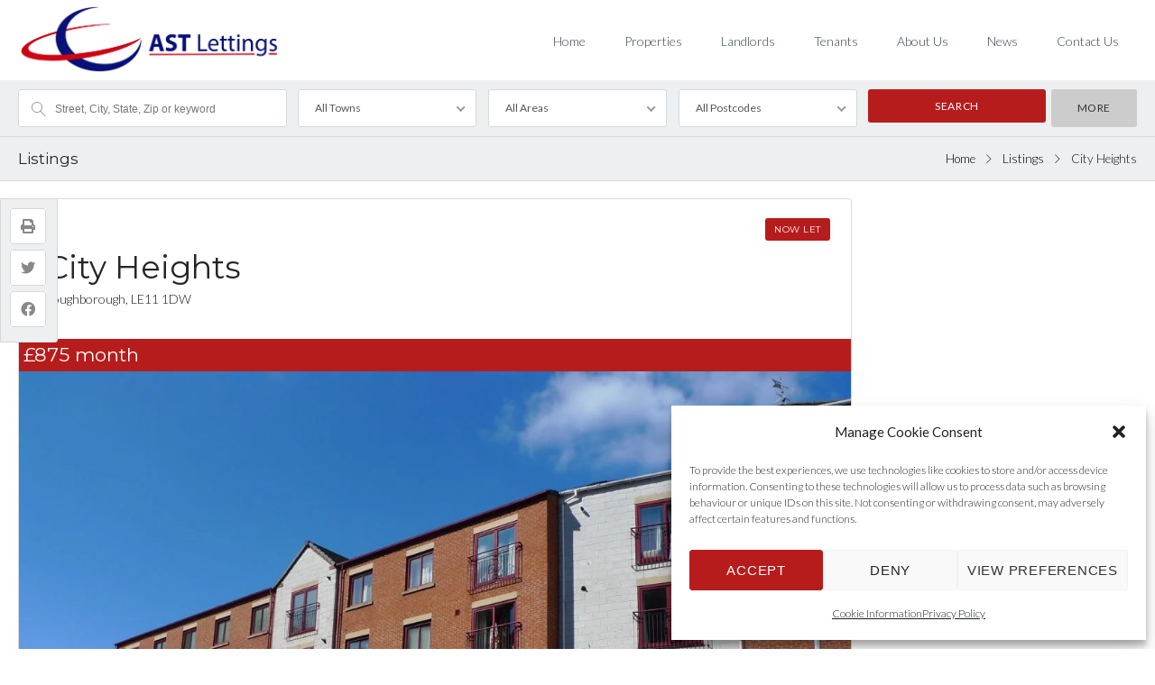

--- FILE ---
content_type: text/html; charset=UTF-8
request_url: https://www.astlettings.com/property/rl0066/
body_size: 37823
content:
<!DOCTYPE html>
<!--[if IE 9 ]><html class="ie ie9" lang="en-GB"><![endif]-->
<!--[if (gte IE 9)|!(IE)]><html lang="en-GB"><![endif]-->
<head>

	<meta charset="UTF-8">
	<meta name="viewport" content="width=device-width, initial-scale=1, maximum-scale=1">

	<link rel="preconnect" href="//fonts.gstatic.com/" crossorigin><meta name='robots' content='index, follow, max-image-preview:large, max-snippet:-1, max-video-preview:-1' />

<!-- Google Tag Manager for WordPress by gtm4wp.com -->
<script data-cfasync="false" data-pagespeed-no-defer>
	var gtm4wp_datalayer_name = "dataLayer";
	var dataLayer = dataLayer || [];
</script>
<!-- End Google Tag Manager for WordPress by gtm4wp.com -->
	<!-- This site is optimized with the Yoast SEO plugin v26.6 - https://yoast.com/wordpress/plugins/seo/ -->
	<title>City Heights - AST Lettings Ltd</title>
	<link rel="canonical" href="https://www.astlettings.com/property/rl0066/" />
	<meta property="og:locale" content="en_GB" />
	<meta property="og:type" content="article" />
	<meta property="og:title" content="City Heights - AST Lettings Ltd" />
	<meta property="og:description" content="Now Let City Heights, Nottingham Road, Loughborough LE11 1DW LUXURY FURNISHED APARTMENT 2 double bedrooms 1st floor flat overlooking The Coneries Gas central heating Double glazed Fully fitted kitchen with integrated appliances and granite worktops Designer bathroom with polished granite flooring Pre-wired for broadband and satellite TV Lifts to all floors Recently decorated Secure, allocated [&hellip;]" />
	<meta property="og:url" content="https://www.astlettings.com/property/rl0066/" />
	<meta property="og:site_name" content="AST Lettings Ltd" />
	<meta property="article:publisher" content="https://www.facebook.com/AstLettingsLtd/" />
	<meta property="article:modified_time" content="2024-12-15T11:26:41+00:00" />
	<meta property="og:image" content="https://www.astlettings.com/wp-content/uploads/2018/02/L1460418.jpg" />
	<meta property="og:image:width" content="2048" />
	<meta property="og:image:height" content="1536" />
	<meta property="og:image:type" content="image/jpeg" />
	<meta name="twitter:card" content="summary_large_image" />
	<meta name="twitter:site" content="@ASTLettings" />
	<meta name="twitter:label1" content="Estimated reading time" />
	<meta name="twitter:data1" content="2 minutes" />
	<meta name="twitter:label2" content="Written by" />
	<meta name="twitter:data2" content="Stephen Nottridge" />
	<script type="application/ld+json" class="yoast-schema-graph">{"@context":"https://schema.org","@graph":[{"@type":"WebPage","@id":"https://www.astlettings.com/property/rl0066/","url":"https://www.astlettings.com/property/rl0066/","name":"City Heights - AST Lettings Ltd","isPartOf":{"@id":"https://www.astlettings.com/#website"},"primaryImageOfPage":{"@id":"https://www.astlettings.com/property/rl0066/#primaryimage"},"image":{"@id":"https://www.astlettings.com/property/rl0066/#primaryimage"},"thumbnailUrl":"https://www.astlettings.com/wp-content/uploads/2018/02/L1460418.jpg","datePublished":"2024-08-08T17:02:24+00:00","dateModified":"2024-12-15T11:26:41+00:00","breadcrumb":{"@id":"https://www.astlettings.com/property/rl0066/#breadcrumb"},"inLanguage":"en-GB","potentialAction":[{"@type":"ReadAction","target":["https://www.astlettings.com/property/rl0066/"]}]},{"@type":"ImageObject","inLanguage":"en-GB","@id":"https://www.astlettings.com/property/rl0066/#primaryimage","url":"https://www.astlettings.com/wp-content/uploads/2018/02/L1460418.jpg","contentUrl":"https://www.astlettings.com/wp-content/uploads/2018/02/L1460418.jpg","width":2048,"height":1536},{"@type":"BreadcrumbList","@id":"https://www.astlettings.com/property/rl0066/#breadcrumb","itemListElement":[{"@type":"ListItem","position":1,"name":"Home","item":"https://www.astlettings.com/"},{"@type":"ListItem","position":2,"name":"Listings","item":"https://www.astlettings.com/property/"},{"@type":"ListItem","position":3,"name":"City Heights"}]},{"@type":"WebSite","@id":"https://www.astlettings.com/#website","url":"https://www.astlettings.com/","name":"AST Lettings Ltd","description":"Your Local Property Experts specialise in residential &amp; commercial lettings and property management in Loughborough and the surrounding towns &amp; villages","publisher":{"@id":"https://www.astlettings.com/#organization"},"potentialAction":[{"@type":"SearchAction","target":{"@type":"EntryPoint","urlTemplate":"https://www.astlettings.com/?s={search_term_string}"},"query-input":{"@type":"PropertyValueSpecification","valueRequired":true,"valueName":"search_term_string"}}],"inLanguage":"en-GB"},{"@type":"Organization","@id":"https://www.astlettings.com/#organization","name":"AST Lettings","url":"https://www.astlettings.com/","logo":{"@type":"ImageObject","inLanguage":"en-GB","@id":"https://www.astlettings.com/#/schema/logo/image/","url":"https://www.astlettings.com/wp-content/uploads/2017/03/AST-Lettings-Logo-e1490201757287.png","contentUrl":"https://www.astlettings.com/wp-content/uploads/2017/03/AST-Lettings-Logo-e1490201757287.png","width":600,"height":161,"caption":"AST Lettings"},"image":{"@id":"https://www.astlettings.com/#/schema/logo/image/"},"sameAs":["https://www.facebook.com/AstLettingsLtd/","https://x.com/ASTLettings"]}]}</script>
	<!-- / Yoast SEO plugin. -->


<link rel='dns-prefetch' href='//maps.googleapis.com' />
<link rel='dns-prefetch' href='//fonts.googleapis.com' />
<link rel="alternate" type="application/rss+xml" title="AST Lettings Ltd &raquo; Feed" href="https://www.astlettings.com/feed/" />
<link rel="alternate" type="application/rss+xml" title="AST Lettings Ltd &raquo; Comments Feed" href="https://www.astlettings.com/comments/feed/" />
<link rel="alternate" type="application/rss+xml" title="AST Lettings Ltd &raquo; City Heights Comments Feed" href="https://www.astlettings.com/property/rl0066/feed/" />
<link rel="alternate" title="oEmbed (JSON)" type="application/json+oembed" href="https://www.astlettings.com/wp-json/oembed/1.0/embed?url=https%3A%2F%2Fwww.astlettings.com%2Fproperty%2Frl0066%2F" />
<link rel="alternate" title="oEmbed (XML)" type="text/xml+oembed" href="https://www.astlettings.com/wp-json/oembed/1.0/embed?url=https%3A%2F%2Fwww.astlettings.com%2Fproperty%2Frl0066%2F&#038;format=xml" />
<style id='wp-img-auto-sizes-contain-inline-css' type='text/css'>
img:is([sizes=auto i],[sizes^="auto," i]){contain-intrinsic-size:3000px 1500px}
/*# sourceURL=wp-img-auto-sizes-contain-inline-css */
</style>

<style id='wp-emoji-styles-inline-css' type='text/css'>

	img.wp-smiley, img.emoji {
		display: inline !important;
		border: none !important;
		box-shadow: none !important;
		height: 1em !important;
		width: 1em !important;
		margin: 0 0.07em !important;
		vertical-align: -0.1em !important;
		background: none !important;
		padding: 0 !important;
	}
/*# sourceURL=wp-emoji-styles-inline-css */
</style>
<link rel='stylesheet' id='wp-block-library-css' href='https://www.astlettings.com/wp-includes/css/dist/block-library/style.min.css?ver=6.9' type='text/css' media='all' />
<style id='classic-theme-styles-inline-css' type='text/css'>
/*! This file is auto-generated */
.wp-block-button__link{color:#fff;background-color:#32373c;border-radius:9999px;box-shadow:none;text-decoration:none;padding:calc(.667em + 2px) calc(1.333em + 2px);font-size:1.125em}.wp-block-file__button{background:#32373c;color:#fff;text-decoration:none}
/*# sourceURL=/wp-includes/css/classic-themes.min.css */
</style>
<style id='co-authors-plus-coauthors-style-inline-css' type='text/css'>
.wp-block-co-authors-plus-coauthors.is-layout-flow [class*=wp-block-co-authors-plus]{display:inline}

/*# sourceURL=https://www.astlettings.com/wp-content/plugins/co-authors-plus/build/blocks/block-coauthors/style-index.css */
</style>
<style id='co-authors-plus-avatar-style-inline-css' type='text/css'>
.wp-block-co-authors-plus-avatar :where(img){height:auto;max-width:100%;vertical-align:bottom}.wp-block-co-authors-plus-coauthors.is-layout-flow .wp-block-co-authors-plus-avatar :where(img){vertical-align:middle}.wp-block-co-authors-plus-avatar:is(.alignleft,.alignright){display:table}.wp-block-co-authors-plus-avatar.aligncenter{display:table;margin-inline:auto}

/*# sourceURL=https://www.astlettings.com/wp-content/plugins/co-authors-plus/build/blocks/block-coauthor-avatar/style-index.css */
</style>
<style id='co-authors-plus-image-style-inline-css' type='text/css'>
.wp-block-co-authors-plus-image{margin-bottom:0}.wp-block-co-authors-plus-image :where(img){height:auto;max-width:100%;vertical-align:bottom}.wp-block-co-authors-plus-coauthors.is-layout-flow .wp-block-co-authors-plus-image :where(img){vertical-align:middle}.wp-block-co-authors-plus-image:is(.alignfull,.alignwide) :where(img){width:100%}.wp-block-co-authors-plus-image:is(.alignleft,.alignright){display:table}.wp-block-co-authors-plus-image.aligncenter{display:table;margin-inline:auto}

/*# sourceURL=https://www.astlettings.com/wp-content/plugins/co-authors-plus/build/blocks/block-coauthor-image/style-index.css */
</style>
<style id='global-styles-inline-css' type='text/css'>
:root{--wp--preset--aspect-ratio--square: 1;--wp--preset--aspect-ratio--4-3: 4/3;--wp--preset--aspect-ratio--3-4: 3/4;--wp--preset--aspect-ratio--3-2: 3/2;--wp--preset--aspect-ratio--2-3: 2/3;--wp--preset--aspect-ratio--16-9: 16/9;--wp--preset--aspect-ratio--9-16: 9/16;--wp--preset--color--black: #000000;--wp--preset--color--cyan-bluish-gray: #abb8c3;--wp--preset--color--white: #ffffff;--wp--preset--color--pale-pink: #f78da7;--wp--preset--color--vivid-red: #cf2e2e;--wp--preset--color--luminous-vivid-orange: #ff6900;--wp--preset--color--luminous-vivid-amber: #fcb900;--wp--preset--color--light-green-cyan: #7bdcb5;--wp--preset--color--vivid-green-cyan: #00d084;--wp--preset--color--pale-cyan-blue: #8ed1fc;--wp--preset--color--vivid-cyan-blue: #0693e3;--wp--preset--color--vivid-purple: #9b51e0;--wp--preset--gradient--vivid-cyan-blue-to-vivid-purple: linear-gradient(135deg,rgb(6,147,227) 0%,rgb(155,81,224) 100%);--wp--preset--gradient--light-green-cyan-to-vivid-green-cyan: linear-gradient(135deg,rgb(122,220,180) 0%,rgb(0,208,130) 100%);--wp--preset--gradient--luminous-vivid-amber-to-luminous-vivid-orange: linear-gradient(135deg,rgb(252,185,0) 0%,rgb(255,105,0) 100%);--wp--preset--gradient--luminous-vivid-orange-to-vivid-red: linear-gradient(135deg,rgb(255,105,0) 0%,rgb(207,46,46) 100%);--wp--preset--gradient--very-light-gray-to-cyan-bluish-gray: linear-gradient(135deg,rgb(238,238,238) 0%,rgb(169,184,195) 100%);--wp--preset--gradient--cool-to-warm-spectrum: linear-gradient(135deg,rgb(74,234,220) 0%,rgb(151,120,209) 20%,rgb(207,42,186) 40%,rgb(238,44,130) 60%,rgb(251,105,98) 80%,rgb(254,248,76) 100%);--wp--preset--gradient--blush-light-purple: linear-gradient(135deg,rgb(255,206,236) 0%,rgb(152,150,240) 100%);--wp--preset--gradient--blush-bordeaux: linear-gradient(135deg,rgb(254,205,165) 0%,rgb(254,45,45) 50%,rgb(107,0,62) 100%);--wp--preset--gradient--luminous-dusk: linear-gradient(135deg,rgb(255,203,112) 0%,rgb(199,81,192) 50%,rgb(65,88,208) 100%);--wp--preset--gradient--pale-ocean: linear-gradient(135deg,rgb(255,245,203) 0%,rgb(182,227,212) 50%,rgb(51,167,181) 100%);--wp--preset--gradient--electric-grass: linear-gradient(135deg,rgb(202,248,128) 0%,rgb(113,206,126) 100%);--wp--preset--gradient--midnight: linear-gradient(135deg,rgb(2,3,129) 0%,rgb(40,116,252) 100%);--wp--preset--font-size--small: 13px;--wp--preset--font-size--medium: 20px;--wp--preset--font-size--large: 36px;--wp--preset--font-size--x-large: 42px;--wp--preset--spacing--20: 0.44rem;--wp--preset--spacing--30: 0.67rem;--wp--preset--spacing--40: 1rem;--wp--preset--spacing--50: 1.5rem;--wp--preset--spacing--60: 2.25rem;--wp--preset--spacing--70: 3.38rem;--wp--preset--spacing--80: 5.06rem;--wp--preset--shadow--natural: 6px 6px 9px rgba(0, 0, 0, 0.2);--wp--preset--shadow--deep: 12px 12px 50px rgba(0, 0, 0, 0.4);--wp--preset--shadow--sharp: 6px 6px 0px rgba(0, 0, 0, 0.2);--wp--preset--shadow--outlined: 6px 6px 0px -3px rgb(255, 255, 255), 6px 6px rgb(0, 0, 0);--wp--preset--shadow--crisp: 6px 6px 0px rgb(0, 0, 0);}:where(.is-layout-flex){gap: 0.5em;}:where(.is-layout-grid){gap: 0.5em;}body .is-layout-flex{display: flex;}.is-layout-flex{flex-wrap: wrap;align-items: center;}.is-layout-flex > :is(*, div){margin: 0;}body .is-layout-grid{display: grid;}.is-layout-grid > :is(*, div){margin: 0;}:where(.wp-block-columns.is-layout-flex){gap: 2em;}:where(.wp-block-columns.is-layout-grid){gap: 2em;}:where(.wp-block-post-template.is-layout-flex){gap: 1.25em;}:where(.wp-block-post-template.is-layout-grid){gap: 1.25em;}.has-black-color{color: var(--wp--preset--color--black) !important;}.has-cyan-bluish-gray-color{color: var(--wp--preset--color--cyan-bluish-gray) !important;}.has-white-color{color: var(--wp--preset--color--white) !important;}.has-pale-pink-color{color: var(--wp--preset--color--pale-pink) !important;}.has-vivid-red-color{color: var(--wp--preset--color--vivid-red) !important;}.has-luminous-vivid-orange-color{color: var(--wp--preset--color--luminous-vivid-orange) !important;}.has-luminous-vivid-amber-color{color: var(--wp--preset--color--luminous-vivid-amber) !important;}.has-light-green-cyan-color{color: var(--wp--preset--color--light-green-cyan) !important;}.has-vivid-green-cyan-color{color: var(--wp--preset--color--vivid-green-cyan) !important;}.has-pale-cyan-blue-color{color: var(--wp--preset--color--pale-cyan-blue) !important;}.has-vivid-cyan-blue-color{color: var(--wp--preset--color--vivid-cyan-blue) !important;}.has-vivid-purple-color{color: var(--wp--preset--color--vivid-purple) !important;}.has-black-background-color{background-color: var(--wp--preset--color--black) !important;}.has-cyan-bluish-gray-background-color{background-color: var(--wp--preset--color--cyan-bluish-gray) !important;}.has-white-background-color{background-color: var(--wp--preset--color--white) !important;}.has-pale-pink-background-color{background-color: var(--wp--preset--color--pale-pink) !important;}.has-vivid-red-background-color{background-color: var(--wp--preset--color--vivid-red) !important;}.has-luminous-vivid-orange-background-color{background-color: var(--wp--preset--color--luminous-vivid-orange) !important;}.has-luminous-vivid-amber-background-color{background-color: var(--wp--preset--color--luminous-vivid-amber) !important;}.has-light-green-cyan-background-color{background-color: var(--wp--preset--color--light-green-cyan) !important;}.has-vivid-green-cyan-background-color{background-color: var(--wp--preset--color--vivid-green-cyan) !important;}.has-pale-cyan-blue-background-color{background-color: var(--wp--preset--color--pale-cyan-blue) !important;}.has-vivid-cyan-blue-background-color{background-color: var(--wp--preset--color--vivid-cyan-blue) !important;}.has-vivid-purple-background-color{background-color: var(--wp--preset--color--vivid-purple) !important;}.has-black-border-color{border-color: var(--wp--preset--color--black) !important;}.has-cyan-bluish-gray-border-color{border-color: var(--wp--preset--color--cyan-bluish-gray) !important;}.has-white-border-color{border-color: var(--wp--preset--color--white) !important;}.has-pale-pink-border-color{border-color: var(--wp--preset--color--pale-pink) !important;}.has-vivid-red-border-color{border-color: var(--wp--preset--color--vivid-red) !important;}.has-luminous-vivid-orange-border-color{border-color: var(--wp--preset--color--luminous-vivid-orange) !important;}.has-luminous-vivid-amber-border-color{border-color: var(--wp--preset--color--luminous-vivid-amber) !important;}.has-light-green-cyan-border-color{border-color: var(--wp--preset--color--light-green-cyan) !important;}.has-vivid-green-cyan-border-color{border-color: var(--wp--preset--color--vivid-green-cyan) !important;}.has-pale-cyan-blue-border-color{border-color: var(--wp--preset--color--pale-cyan-blue) !important;}.has-vivid-cyan-blue-border-color{border-color: var(--wp--preset--color--vivid-cyan-blue) !important;}.has-vivid-purple-border-color{border-color: var(--wp--preset--color--vivid-purple) !important;}.has-vivid-cyan-blue-to-vivid-purple-gradient-background{background: var(--wp--preset--gradient--vivid-cyan-blue-to-vivid-purple) !important;}.has-light-green-cyan-to-vivid-green-cyan-gradient-background{background: var(--wp--preset--gradient--light-green-cyan-to-vivid-green-cyan) !important;}.has-luminous-vivid-amber-to-luminous-vivid-orange-gradient-background{background: var(--wp--preset--gradient--luminous-vivid-amber-to-luminous-vivid-orange) !important;}.has-luminous-vivid-orange-to-vivid-red-gradient-background{background: var(--wp--preset--gradient--luminous-vivid-orange-to-vivid-red) !important;}.has-very-light-gray-to-cyan-bluish-gray-gradient-background{background: var(--wp--preset--gradient--very-light-gray-to-cyan-bluish-gray) !important;}.has-cool-to-warm-spectrum-gradient-background{background: var(--wp--preset--gradient--cool-to-warm-spectrum) !important;}.has-blush-light-purple-gradient-background{background: var(--wp--preset--gradient--blush-light-purple) !important;}.has-blush-bordeaux-gradient-background{background: var(--wp--preset--gradient--blush-bordeaux) !important;}.has-luminous-dusk-gradient-background{background: var(--wp--preset--gradient--luminous-dusk) !important;}.has-pale-ocean-gradient-background{background: var(--wp--preset--gradient--pale-ocean) !important;}.has-electric-grass-gradient-background{background: var(--wp--preset--gradient--electric-grass) !important;}.has-midnight-gradient-background{background: var(--wp--preset--gradient--midnight) !important;}.has-small-font-size{font-size: var(--wp--preset--font-size--small) !important;}.has-medium-font-size{font-size: var(--wp--preset--font-size--medium) !important;}.has-large-font-size{font-size: var(--wp--preset--font-size--large) !important;}.has-x-large-font-size{font-size: var(--wp--preset--font-size--x-large) !important;}
:where(.wp-block-post-template.is-layout-flex){gap: 1.25em;}:where(.wp-block-post-template.is-layout-grid){gap: 1.25em;}
:where(.wp-block-term-template.is-layout-flex){gap: 1.25em;}:where(.wp-block-term-template.is-layout-grid){gap: 1.25em;}
:where(.wp-block-columns.is-layout-flex){gap: 2em;}:where(.wp-block-columns.is-layout-grid){gap: 2em;}
:root :where(.wp-block-pullquote){font-size: 1.5em;line-height: 1.6;}
/*# sourceURL=global-styles-inline-css */
</style>
<link rel='stylesheet' id='contact-form-7-css' href='https://www.astlettings.com/wp-content/plugins/contact-form-7/includes/css/styles.css?ver=6.1.4' type='text/css' media='all' />
<link rel='stylesheet' id='rs-plugin-settings-css' href='https://www.astlettings.com/wp-content/plugins/revslider/public/assets/css/rs6.css?ver=6.2.23' type='text/css' media='all' />
<style id='rs-plugin-settings-inline-css' type='text/css'>
#rs-demo-id {}
/*# sourceURL=rs-plugin-settings-inline-css */
</style>
<link rel='stylesheet' id='cmplz-general-css' href='https://www.astlettings.com/wp-content/plugins/complianz-gdpr/assets/css/cookieblocker.min.css?ver=1767709062' type='text/css' media='all' />
<link rel='stylesheet' id='base-css' href='https://www.astlettings.com/wp-content/themes/realestate-7-backup/css/base.css?ver=2.0.3' type='text/css' media='screen, projection' />
<link rel='stylesheet' id='headingFont-css' href='//fonts.googleapis.com/css?family=Montserrat%3A300%2C400%2C700&#038;ver=1.0.0' type='text/css' media='all' />
<link rel='stylesheet' id='bodyFont-css' href='//fonts.googleapis.com/css?family=Lato%3A300%2C400%2C700&#038;ver=1.0.0' type='text/css' media='all' />
<link rel='stylesheet' id='framework-css' href='https://www.astlettings.com/wp-content/themes/realestate-7-backup/css/responsive-gs-12col.css?ver=6.9' type='text/css' media='screen, projection' />
<link rel='stylesheet' id='ie-css' href='https://www.astlettings.com/wp-content/themes/realestate-7-backup/css/ie.css?ver=6.9' type='text/css' media='screen, projection' />
<link rel='stylesheet' id='layout-css' href='https://www.astlettings.com/wp-content/themes/realestate-7-backup/css/layout.css?ver=4.1.8.8' type='text/css' media='screen, projection' />
<link rel='stylesheet' id='ctFlexslider-css' href='https://www.astlettings.com/wp-content/themes/realestate-7-backup/css/flexslider.css?ver=1.0.5' type='text/css' media='screen, projection' />
<link rel='stylesheet' id='ctFlexsliderNav-css' href='https://www.astlettings.com/wp-content/themes/realestate-7-backup/css/flexslider-direction-nav.css?ver=1.0.5' type='text/css' media='screen, projection' />
<link rel='stylesheet' id='fontawesome-css' href='https://www.astlettings.com/wp-content/themes/realestate-7-backup/css/all.min.css?ver=1.0.1' type='text/css' media='screen, projection' />
<link rel='stylesheet' id='fontawesomeShim-css' href='https://www.astlettings.com/wp-content/themes/realestate-7-backup/css/v4-shims.min.css?ver=1.0.1' type='text/css' media='screen, projection' />
<link rel='stylesheet' id='animate-css' href='https://www.astlettings.com/wp-content/themes/realestate-7-backup/css/animate.min.css?ver=6.9' type='text/css' media='screen, projection' />
<link rel='stylesheet' id='ctModal-css' href='https://www.astlettings.com/wp-content/themes/realestate-7-backup/css/ct-modal-overlay.css?ver=1.2.2' type='text/css' media='screen, projection' />
<link rel='stylesheet' id='ctSlidePush-css' href='https://www.astlettings.com/wp-content/themes/realestate-7-backup/css/ct-sp-menu.css?ver=1.2.5' type='text/css' media='screen, projection' />
<link rel='stylesheet' id='print-base-css' href='https://www.astlettings.com/wp-content/themes/realestate-7-backup/css/base.css?ver=1.0.4' type='text/css' media='print' />
<link rel='stylesheet' id='print-css' href='https://www.astlettings.com/wp-content/themes/realestate-7-backup/css/listing-print.css?ver=1.0.3' type='text/css' media='print' />
<link rel='stylesheet' id='ctLightbox-css' href='https://www.astlettings.com/wp-content/themes/realestate-7-backup/css/ct-lightbox.css?ver=1.0.5' type='text/css' media='screen, projection' />
<link rel='stylesheet' id='owlCarousel-css' href='https://www.astlettings.com/wp-content/themes/realestate-7-backup/css/owl-carousel.css?ver=6.9' type='text/css' media='screen, projection' />
<link rel='stylesheet' id='comments-css' href='https://www.astlettings.com/wp-content/themes/realestate-7-backup/css/comments.css?ver=1.0.2' type='text/css' media='screen, projection' />
<link rel='stylesheet' id='validationEngine-css' href='https://www.astlettings.com/wp-content/themes/realestate-7-backup/css/validationEngine.jquery.css?ver=6.9' type='text/css' media='screen, projection' />
<link rel='stylesheet' id='dropdowns-css' href='https://www.astlettings.com/wp-content/themes/realestate-7-backup/css/ct-dropdowns.css?ver=1.1.2' type='text/css' media='screen, projection' />
<link rel='stylesheet' id='ctNiceSelect-css' href='https://www.astlettings.com/wp-content/themes/realestate-7-backup/css/nice-select.css?ver=1.0.5' type='text/css' media='screen, projection' />
<link rel='stylesheet' id='ct-theme-style-css' href='https://www.astlettings.com/wp-content/themes/realestate-7-backup/style.css?ver=1.0' type='text/css' media='screen, projection' />
<link rel='stylesheet' id='jquery-raty-style-css' href='https://www.astlettings.com/wp-content/plugins/comments-ratings/css/jquery.raty.css?ver=1.1.6' type='text/css' media='' />
<script type="text/javascript" src="https://www.astlettings.com/wp-includes/js/jquery/jquery.min.js?ver=3.7.1" id="jquery-core-js"></script>
<script type="text/javascript" src="https://www.astlettings.com/wp-includes/js/jquery/jquery-migrate.min.js?ver=3.4.1" id="jquery-migrate-js"></script>
<script type="text/javascript" src="https://www.astlettings.com/wp-content/plugins/ct-real-estate-7-payment-gateways/js/paypal.js?ver=1.0.0" id="cpg-paypal-js"></script>
<script type="text/javascript" src="https://www.astlettings.com/wp-content/plugins/revslider/public/assets/js/rbtools.min.js?ver=6.2.23" id="tp-tools-js"></script>
<script type="text/javascript" src="https://www.astlettings.com/wp-content/plugins/revslider/public/assets/js/rs6.min.js?ver=6.2.23" id="revmin-js"></script>
<script type="text/javascript" id="advSearch-js-extra">
/* <![CDATA[ */
var searchLabel = {"all_cities":"All Towns","all_states":"All Areas","all_zip_post":"All Postcodes"};
//# sourceURL=advSearch-js-extra
/* ]]> */
</script>
<script type="text/javascript" src="https://www.astlettings.com/wp-content/themes/realestate-7-backup/js/ct.advanced.search.js?ver=1.0" id="advSearch-js"></script>
<script type="text/javascript" src="https://www.astlettings.com/wp-content/themes/realestate-7-backup/js/owl.carousel.min.js?ver=1.0" id="owlCarousel-js"></script>
<script type="text/javascript" src="https://www.astlettings.com/wp-content/themes/realestate-7-backup/js/ct.lightbox.min.js?ver=1.0" id="ctLightbox-js"></script>
<script type="text/javascript" src="https://www.astlettings.com/wp-content/themes/realestate-7-backup/js/jquery.nice-select.min.js?ver=1.0" id="ctNiceSelect-js"></script>
<script type="text/javascript" src="https://www.astlettings.com/wp-content/themes/realestate-7-backup/js/ct.select.js?ver=1.0" id="ctSelect-js"></script>
<script type="text/javascript" src="//maps.googleapis.com/maps/api/js?v=3.exp&amp;libraries=places&amp;key=AIzaSyCuHH1XGpOjLkPHDE2Wlzb9-GcIX2sUdIo&amp;ver=1.0.0" id="gmapsPlaces-js"></script>
<script type="text/javascript" src="https://www.astlettings.com/wp-content/themes/realestate-7-backup/js/sticky.min.js?ver=1.3.0" id="sticky-js-js"></script>
<script type="text/javascript" id="sticky-header-js-extra">
/* <![CDATA[ */
var ct_sticky_header_config = {"show_type":"always_sticky"};
//# sourceURL=sticky-header-js-extra
/* ]]> */
</script>
<script type="text/javascript" src="https://www.astlettings.com/wp-content/themes/realestate-7-backup/js/ct.sticky-header.js?ver=1.1.0" id="sticky-header-js"></script>
<link rel="https://api.w.org/" href="https://www.astlettings.com/wp-json/" /><link rel="alternate" title="JSON" type="application/json" href="https://www.astlettings.com/wp-json/wp/v2/listings/3612" /><link rel="EditURI" type="application/rsd+xml" title="RSD" href="https://www.astlettings.com/xmlrpc.php?rsd" />
<meta name="generator" content="WordPress 6.9" />
<link rel='shortlink' href='https://www.astlettings.com/?p=3612' />
<meta name="generator" content="Redux 4.5.9" />			<style>.cmplz-hidden {
					display: none !important;
				}</style>
<!-- Google Tag Manager for WordPress by gtm4wp.com -->
<!-- GTM Container placement set to footer -->
<script data-cfasync="false" data-pagespeed-no-defer type="text/javascript">
	var dataLayer_content = {"pagePostType":"listings","pagePostType2":"single-listings","pagePostAuthor":"Stephen Nottridge"};
	dataLayer.push( dataLayer_content );
</script>
<script data-cfasync="false" data-pagespeed-no-defer type="text/javascript">
(function(w,d,s,l,i){w[l]=w[l]||[];w[l].push({'gtm.start':
new Date().getTime(),event:'gtm.js'});var f=d.getElementsByTagName(s)[0],
j=d.createElement(s),dl=l!='dataLayer'?'&l='+l:'';j.async=true;j.src=
'//www.googletagmanager.com/gtm.js?id='+i+dl;f.parentNode.insertBefore(j,f);
})(window,document,'script','dataLayer','GTM-KFN4BSQ');
</script>
<!-- End Google Tag Manager for WordPress by gtm4wp.com -->
	    <!--[if lt IE 9]>
	    <script src="https://www.astlettings.com/wp-content/themes/realestate-7-backup/js/respond.min.js"></script>
	    <![endif]-->

	    				
		<script>
			function numberWithCommas(x) {
			    if (x !== null) {
			        return x.toString().replace(/\B(?=(\d{3})+(?!\d))/g, ",");
			    }
			}

			jQuery(function($) {

				var $currency = "£";
				var $sqftsm = " Sq Ft";
				var $acres = "Sq Ft";

                                
                                
			    // Price From / To
			    $( "#slider-range" ).slider({
			        range: true,
			        min: 10000,
			        step: 5000,
			        max: 5000000,
			        values: [  10000, 5000000 ],
			        slide: function( event, ui ) {
			            $( "#slider-range #min" ).html(numberWithCommas(ui.values[ 0 ]) );
			            $( "#slider-range #max" ).html(numberWithCommas(ui.values[ 1 ]) );
			            $( "#price-from-to-slider .min-range" ).html( $currency + numberWithCommas( ui.values[ 0 ] ) );
			            $( "#price-from-to-slider .max-range" ).html( $currency + numberWithCommas( ui.values[ 1 ] ) );
			            $( "#ct_price_from" ).val(ui.values[ 0 ]);
			            $( "#ct_price_to" ).val(ui.values[ 1 ]);
			        }
			    });

			    // slider range data tooltip set
			    var $handler = $("#slider-range .ui-slider-handle");

			    					//$( "#price-from-to-slider .min-range" ).prepend( $currency );
				    //$( "#price-from-to-slider .max-range" ).prepend( $currency );

				    $handler.eq(0).append("<b class='amount'><span id='min'>"+numberWithCommas($( "#slider-range" ).slider( "values", 0 ))+"</span></b>");
				    $handler.eq(1).append("<b class='amount'><span id='max'>"+numberWithCommas($( "#slider-range" ).slider( "values", 1 ))+"</span></b>");
				
			    // slider range pointer mousedown event
			    $handler.on("mousedown",function(e){
			        e.preventDefault();
			        $(this).children(".amount").fadeIn(300);
			    });

			    // slider range pointer mouseup event
			    $handler.on("mouseup",function(e){
			        e.preventDefault();
			        $(this).children(".amount").fadeOut(300);
			    });

			    // Size From / To
			    // Square feets.
			    			    $( "#slider-range-two" ).slider({
			        range: true,
			        min: 100,
			        step: 100,
			        max: 10000,
			        values: [ 100,10000],
			        slide: function( event, ui ) {
			            $( "#slider-range-two #min" ).html(numberWithCommas(ui.values[ 0 ]) );
			            $( "#slider-range-two #max" ).html(numberWithCommas(ui.values[ 1 ]) );
			            $( "#size-from-to-slider .min-range" ).html( numberWithCommas( ui.values[ 0 ] ) + $sqftsm);
			            $( "#size-from-to-slider .max-range" ).html( numberWithCommas( ui.values[ 1 ] ) + $sqftsm);
			            $( "#ct_sqft_from" ).val(ui.values[ 0 ]);
			            $( "#ct_sqft_to" ).val(ui.values[ 1 ]);
			        }
			    });

			    // slider range data tooltip set
			    var $handlertwo = $("#slider-range-two .ui-slider-handle");

			    $( "#size-from-to-slider .min-range" ).append( $sqftsm );
			    $( "#size-from-to-slider .max-range" ).append( $sqftsm );

			    $handlertwo.eq(0).append("<b class='amount'><span id='min'>"+numberWithCommas($( "#slider-range-two" ).slider( "values", 0 )) +"</span>" +$sqftsm+ "</b>");
			    $handlertwo.eq(1).append("<b class='amount'><span id='max'>"+numberWithCommas($( "#slider-range-two" ).slider( "values", 1 )) +"</span>" +$sqftsm+ "</b>");

			    // slider range pointer mousedown event
			    $handlertwo.on("mousedown",function(e){
			        e.preventDefault();
			        $(this).children(".amount").fadeIn(300);
			    });

			    // slider range pointer mouseup event
			    $handlertwo.on("mouseup",function(e){
			        e.preventDefault();
			        $(this).children(".amount").fadeOut(300);
			    });

			    			    // Lotsize From / To
			    $( "#slider-range-three" ).slider({
			        range: true,
			        min: 1,
			        step: 1,
			        max: 100,
			        values: [ 1, 100],
			        slide: function( event, ui ) {
			            $( "#slider-range-three #min" ).html(numberWithCommas(ui.values[ 0 ]) );
			            $( "#slider-range-three #max" ).html(numberWithCommas(ui.values[ 1 ]) );
			            $( "#lotsize-from-to-slider .min-range" ).html( numberWithCommas( numberWithCommas( ui.values[ 0 ] ) + " " +$acres) );
			            $( "#lotsize-from-to-slider .max-range" ).html( numberWithCommas( numberWithCommas( ui.values[ 1 ] ) + " " +$acres) );
			            $( "#ct_lotsize_from" ).val(ui.values[ 0 ]);
			            $( "#ct_lotsize_to" ).val(ui.values[ 1 ]);
			        }
			    });

			    // slider range data tooltip set
			    var $handlerthree = $("#slider-range-three .ui-slider-handle");

			    $( "#lotsize-from-to-slider .min-range" ).append( " " + $acres );
			    $( "#lotsize-from-to-slider .max-range" ).append( " " + $acres );

			    $( "#lotsize-from-to-slider .min-range" ).replaceWith( "<span class='min-range'>" + numberWithCommas($( "#slider-range-three" ).slider( "values", 0 )) + " " + $acres + "</span>" );

			    $handlerthree.eq(0).append("<b class='amount'><span id='min'>"+numberWithCommas($( "#slider-range-three" ).slider( "values", 0 )) +"</span> " +$acres+ "</b>");
			    $handlerthree.eq(1).append("<b class='amount'><span id='max'>"+numberWithCommas($( "#slider-range-three" ).slider( "values", 1 )) +"</span> " +$acres+ "</b>");

			    // slider range pointer mousedown event
			    $handlerthree.on("mousedown",function(e){
			        e.preventDefault();
			        $(this).children(".amount").fadeIn(300);
			    });

			    // slider range pointer mouseup event
			    $handlerthree.on("mouseup",function(e){
			        e.preventDefault();
			        $(this).children(".amount").fadeOut(300);
			    });

			});

	        jQuery(window).load(function() {

				jQuery( window ).scroll(function() {
  if(jQuery("#header-wrap").hasClass("sticky") ){
      if(!jQuery("#header-wrap").hasClass("dropshadow")) {
        jQuery("#header-wrap").addClass("dropshadow");
      }
  } else {
      jQuery("#header-wrap").removeClass("dropshadow");
      
  }
});

jQuery( document ).ready(function() {
   jQuery('.tp-parallax-wrap').css('opacity', '0');
   jQuery('.rev-slider').hover(function() {
     jQuery('.tp-parallax-wrap').css('opacity', '1');
   }, function(){
   jQuery('.tp-parallax-wrap').css('opacity', '0');
   });
});
				jQuery('#filters-search-options-toggle').click(function(event){
					jQuery('#header-search-inner-wrap').toggle();
				});

				jQuery('#more-search-options-toggle').click(function(event){
											jQuery('#more-search-options').slideToggle('fast');
									});

				
				
				
								var owl = jQuery('#owl-listings-carousel-sub-listings');
				owl.owlCarousel({
				    items: 3,
				    slideBy: 3,
				    loop: false,
				    //rewind: true,
				    margin: 20,
				    nav: true,
				    navContainer: '#ct-listings-carousel-nav-sub-listings',
				    navText: ["<i class='fa fa-angle-left'></i>","<i class='fa fa-angle-right'></i>"],
				    dots: false,
				    autoplay: false,
				    responsive:{
				        0:{
				            items: 1,
				            nav: false
				        },
				        600:{
				            items: 2,
				            nav: false
				        },
				        1000:{
				            items: 3,
				            nav: true,
				        }
				    }
				});
				

		        	        });
	    </script>

	    
	    			<script>
				jQuery(window).load(function() {
					jQuery('#carousel').flexslider({
						animation: "slide",
						controlNav: false,
						animateHeight: true,
						directionNav: true,
						animationLoop: false,
								                slideshow: "true",
		                												slideshowSpeed: 7000,
																		animationDuration: 600,
																		itemWidth: 120,
												itemMargin: 0,
						asNavFor: '#slider'
					});

					jQuery('#slider').flexslider({
								                animation: "fade",
		                		                		                slideDirection: "horizontal",
		                		                		                slideshow: "true",
		                		                		                slideshowSpeed: 7000,
		                		                		                animationDuration: 600,
		                						smoothHeight: true,
						controlNav: false,
						animationLoop: false,
						slideshow: false,
						sync: "#carousel"
					});

					// Slider for Testimonails
		            jQuery('.flexslider').flexslider({
		            			                animation: "fade",
		                		                		                slideDirection: "horizontal",
		                		                		                slideshow: "true",
		                		                		                slideshowSpeed: 7000,
		                		                		                animationDuration: 600,
		                		                controlNav: false,
		                directionNav: true,
		                keyboardNav: true,
		                		                randomize: false,
		                		                pauseOnAction: true,
		                pauseOnHover: false,
		                animationLoop: true
		            });
				});

																									jQuery(document).ready(function() {
					jQuery("#listingscontact,.listingscontact-form").validationEngine({
						ajaxSubmit: true,
						ajaxSubmitFile: "https://www.astlettings.com/wp-content/themes/realestate-7-backup/includes/ajax-submit-listings.php",
						ajaxSubmitMessage: "Thanks for your enquiry, we will be in contact with you shortly.",
						success :  false,
						failure : function() {}
					});
					jQuery('.gallery-item').magnificPopup({
						type: 'image',
						gallery:{
							enabled: true
						}
					});
				});
			</script>
	    
	    
		<style type="text/css">h1, h2, h3, h4, h5, h6 { font-family: "Montserrat";}body, .slider-wrap, input[type="submit"].btn { font-family: "Lato";}.fa-close:before { content: "\f00d";}.hero-search { background: url() no-repeat center center; background-size: cover; padding-top:15%; padding-bottom:15%;}.search-listings #map-wrap { margin-bottom: 0; background-color: #fff;} span.map-toggle, span.search-toggle { border-bottom-right-radius: 3px;} span.searching { border-bottom-left-radius: 3px;}.aq-block-aq_testimonial_block figure { width: 30%;} .aq-block-aq_testimonial_block .flexslider .slides img { top: 50%; left: 25%; height: 260px; width: 260px; border-radius: 240px;}@media only screen and (max-width: 959px) { .aq-block-aq_testimonial_block .flexslider .slides img { height: 180px; width: 180px; border-radius: 180px;} }@media only screen and (max-width: 767px) { .aq-block-aq_testimonial_block .flexslider .slides img { height: 130px; width: 130px; border-radius: 130px;} }@media only screen and (max-width: 479px) { .aq-block-aq_testimonial_block .flexslider .slides img { height: 80px; width: 80px; border-radius: 80px;} }.form-group { width: 49.0%;}</style><style type="text/css">.page-id-1211 .wpb_button, .wpb_content_element, ul.wpb_thumbnails-fluid>li { margin-bottom: 0;}
.page-id-1211 h4 { color: #fff;}

h2.wpb_video_heading { font-size: 1.35em; text-align: center; border: 1px solid #d5d9dd; border-top-right-radius: 3px; border-top-left-radius: 3px; background: #efefef; margin: 0; padding: 32px 0;}
.wpb_video_widget .wpb_video_wrapper { background: #ccc;}

#compare-panel {
    display: none;
}

#listingscontact .btn {
    padding: 0 1rem;
}

.ct-menu .sub-menu > li > a {
border-bottom: solid 1px #90a4ae;
}

.ct-menu > li > a {
  color: #37474f;
}
.single-listings #listing-sections li a, 
.single-listings #listing-sections li a:visited,
.single-listings #listing-sections li.listing-nav-icon {
	color: #f4f4f4;
}

#more-search-options .col.span_4:nth-child(3n+1){
    margin-left: 0;
}
#more-search-options .col.span_4{
    margin-top: 0.5rem;
}

.ct-menu li.current-menu-item a,
.ct-menu li.current_page_parent a{
    border-top-color: #b71c1c;
}

section.cta.center {
    margin: 0;
}

.tp-parallax-wrap {
    transition: all 0.5s ease;
}

.dark-overlay, dark-overlay:hover, li.listing.minimal figure {
    background: transparent;//#0d47a1; 
}

li.listing.minimal figure img {
    opacity: 1 !important;
}
li.listing.minimal .grid-listing-info {
    background: rgba(0,0,0,0.6);
    width: 100%;
}

.tp-caption.tp-resizeme.tp-withaction {
    cursor: pointer;
}

.cta.center, #single-header {
    background: #081178;
}

#footer-widgets .dark-overlay{
    background: rgba(41,51,61,0.40);
}

#footer-widgets a, #footer-widgets a:visited {
    color: #E6E6E6
}

div#footer-widgets {
    color: #E6E6E6;
    background-position: top center;
}

.grid-listing-info .price,
.list-listing-info .price,
.single-listings article .price,
.saved-listings .fav-listing .price {
    background: #b71c1c;
}

.dropshadow{
    box-shadow: 2px 0px 4px #37474f;
}

#sidebar-inner .col.span_3 {
 width: 100%;   
}

.contact-social {
    margin: 20px 0;
}

a.btn,
.btn,
#reply-title small a,
.comment-reply-link,
.grid figcaption a,
input[type="submit"],
input[type="reset"],
input[type="button"],
input[type="btn"] {
    background: #b71c1c;
}

#view-saved,
#searched-save-search {
    display: none;
}

li.listing:not(.minimal) figure,
li.listing:not(.listing-list) figure {
    height: auto;
    max-height: 364px;
    overflow: hidden;
}

.listing:not(.minimal) img {
    width: 100%;
}

h6.snipe span {
    background: #b71c1c;
    margin: 0.2rem;
}

h6.snipe span.to-let {
    background: #00c853;
}

h6.snipe span.students{
    background: #01579b;
}

.featured-listings .container ul .listing > figure {
    max-height: 230px;
}

li.listing.minimal h6.snipe {
    padding: 0.5rem;
}

h6.snipe span.available {
    background: #fb8c00;
}

h6.snipe span.commerical {
    background: #4caf50 ;
}

h6.snipe span.professionals{
    background: #009688;
}

li.listing.col.span_6.minimal {
    margin-left: 0.2rem !important;
}

.brokerage {
    display: none;
}

.cbp-spmenu-right.cbp-spmenu-open {
    right: 70px;
}

header#masthead {
    top: 0 !important;
}


@media only screen and (min-width: 768px) {
a.btn, .btn, #reply-title small a, .comment-reply-link, .grid figcaption a, input[type="submit"], input[type="reset"], input[type="button"], input[type="btn"] {
    padding: 0;
}
}


@media only screen and (max-width: 479px) {

header#masthead .logo {
    padding: 3rem;
}
.cbp-spmenu-right.cbp-spmenu-open {
    right: 0;
}

}
.cbp-spmenu a:hover {
    background: #b71c1c;
}

center {
    background: #1a2229;
}

center a,
center a:visited {
    color: #878c92;
}

.show-hide{
    background: #b71c1c;
}

span.meta {
    display: none;
}

.vc_btn3.vc_btn3-color-juicy-pink, .vc_btn3.vc_btn3-color-juicy-pink.vc_btn3-style-flat {
    background: #b71c1c;
}

@media only screen and (max-width: 1100px) {
    .list-listing-info .price {
        bottom: 20px;
        top: auto;
    }
    article.col.span_9,
    .page-content.col.span_9{
        width: 100%;
    }
    article.col:first-child,
    .page-content.col:first-child {
        margin-left: 2%;
        margin-bottom: 20px;
    }
    #sidebar.col.span_3{
        width: 100%
    }
}
	.grid figcaption a,
	input[type="submit"],
	input[type="reset"],
	input[type="button"],
	input[type="btn"] {
		display: inline-block;
		position: relative;
		border-radius: 3px;
		border: none;
		-webkit-appearance:none;
		-webkit-transition: all 0.2s linear;
		moz-transition: all 0.2s linear;
		-o-transition: all 0.2s linear;
		-ms-transition: all 0.2s linear;
		transition: all 0.2s linear;
		font-size: .75em;
		line-height: 37px;
		height: 37px;
		padding: 0 2em;
		text-align: center;
		text-transform: uppercase;
		color: #fff;
		background: #b71c1c;
		text-shadow: none !important;
		font-weight: normal !important;
		}</style><meta property="og:url" content="https://www.astlettings.com/property/rl0066/" /><meta property="og:type" content="product" /><meta property="og:title" content="City Heights" /><meta property="og:description" content="Now Let City Heights, Nottingham Road, Loughborough LE11 1DW LUXURY FURNISHED APARTMENT 2 double bedrooms 1st floor flat overlooking The Coneries Gas central heating Double glazed Fully fitted kitchen with integrated appliances and granite worktops Designer bathroom with polished granite flooring Pre-wired for broadband and satellite TV Lifts to all floors Recently decorated Secure, allocated [&hellip;]" /><meta property="og:image" content="https://www.astlettings.com/wp-content/uploads/2018/02/L1460418.jpg" />		<script type="text/javascript">
			var ajax_link='https://www.astlettings.com/wp-admin/admin-ajax.php';
		</script>
		<meta name="generator" content="Elementor 3.34.0; features: additional_custom_breakpoints; settings: css_print_method-external, google_font-enabled, font_display-auto">
			<style>
				.e-con.e-parent:nth-of-type(n+4):not(.e-lazyloaded):not(.e-no-lazyload),
				.e-con.e-parent:nth-of-type(n+4):not(.e-lazyloaded):not(.e-no-lazyload) * {
					background-image: none !important;
				}
				@media screen and (max-height: 1024px) {
					.e-con.e-parent:nth-of-type(n+3):not(.e-lazyloaded):not(.e-no-lazyload),
					.e-con.e-parent:nth-of-type(n+3):not(.e-lazyloaded):not(.e-no-lazyload) * {
						background-image: none !important;
					}
				}
				@media screen and (max-height: 640px) {
					.e-con.e-parent:nth-of-type(n+2):not(.e-lazyloaded):not(.e-no-lazyload),
					.e-con.e-parent:nth-of-type(n+2):not(.e-lazyloaded):not(.e-no-lazyload) * {
						background-image: none !important;
					}
				}
			</style>
			<meta name="generator" content="Powered by WPBakery Page Builder - drag and drop page builder for WordPress."/>
<meta name="generator" content="Powered by Slider Revolution 6.2.23 - responsive, Mobile-Friendly Slider Plugin for WordPress with comfortable drag and drop interface." />
<link rel="icon" href="https://www.astlettings.com/wp-content/uploads/2017/03/cropped-AST-Saturn-for-phone-32x32.jpg" sizes="32x32" />
<link rel="icon" href="https://www.astlettings.com/wp-content/uploads/2017/03/cropped-AST-Saturn-for-phone.jpg" sizes="192x192" />
<link rel="apple-touch-icon" href="https://www.astlettings.com/wp-content/uploads/2017/03/cropped-AST-Saturn-for-phone.jpg" />
<meta name="msapplication-TileImage" content="https://www.astlettings.com/wp-content/uploads/2017/03/cropped-AST-Saturn-for-phone.jpg" />
<script type="text/javascript">function setREVStartSize(e){
			//window.requestAnimationFrame(function() {				 
				window.RSIW = window.RSIW===undefined ? window.innerWidth : window.RSIW;	
				window.RSIH = window.RSIH===undefined ? window.innerHeight : window.RSIH;	
				try {								
					var pw = document.getElementById(e.c).parentNode.offsetWidth,
						newh;
					pw = pw===0 || isNaN(pw) ? window.RSIW : pw;
					e.tabw = e.tabw===undefined ? 0 : parseInt(e.tabw);
					e.thumbw = e.thumbw===undefined ? 0 : parseInt(e.thumbw);
					e.tabh = e.tabh===undefined ? 0 : parseInt(e.tabh);
					e.thumbh = e.thumbh===undefined ? 0 : parseInt(e.thumbh);
					e.tabhide = e.tabhide===undefined ? 0 : parseInt(e.tabhide);
					e.thumbhide = e.thumbhide===undefined ? 0 : parseInt(e.thumbhide);
					e.mh = e.mh===undefined || e.mh=="" || e.mh==="auto" ? 0 : parseInt(e.mh,0);		
					if(e.layout==="fullscreen" || e.l==="fullscreen") 						
						newh = Math.max(e.mh,window.RSIH);					
					else{					
						e.gw = Array.isArray(e.gw) ? e.gw : [e.gw];
						for (var i in e.rl) if (e.gw[i]===undefined || e.gw[i]===0) e.gw[i] = e.gw[i-1];					
						e.gh = e.el===undefined || e.el==="" || (Array.isArray(e.el) && e.el.length==0)? e.gh : e.el;
						e.gh = Array.isArray(e.gh) ? e.gh : [e.gh];
						for (var i in e.rl) if (e.gh[i]===undefined || e.gh[i]===0) e.gh[i] = e.gh[i-1];
											
						var nl = new Array(e.rl.length),
							ix = 0,						
							sl;					
						e.tabw = e.tabhide>=pw ? 0 : e.tabw;
						e.thumbw = e.thumbhide>=pw ? 0 : e.thumbw;
						e.tabh = e.tabhide>=pw ? 0 : e.tabh;
						e.thumbh = e.thumbhide>=pw ? 0 : e.thumbh;					
						for (var i in e.rl) nl[i] = e.rl[i]<window.RSIW ? 0 : e.rl[i];
						sl = nl[0];									
						for (var i in nl) if (sl>nl[i] && nl[i]>0) { sl = nl[i]; ix=i;}															
						var m = pw>(e.gw[ix]+e.tabw+e.thumbw) ? 1 : (pw-(e.tabw+e.thumbw)) / (e.gw[ix]);					
						newh =  (e.gh[ix] * m) + (e.tabh + e.thumbh);
					}				
					if(window.rs_init_css===undefined) window.rs_init_css = document.head.appendChild(document.createElement("style"));					
					document.getElementById(e.c).height = newh+"px";
					window.rs_init_css.innerHTML += "#"+e.c+"_wrapper { height: "+newh+"px }";				
				} catch(e){
					console.log("Failure at Presize of Slider:" + e)
				}					   
			//});
		  };</script>
		<style type="text/css" id="wp-custom-css">
			#single-header .dark-overlay {
    padding: 8% 28%;
}

.grid-listing-info .price, .list-listing-info .price, .single-listings article .price, .saved-listings .fav-listing .price {
    background: #b71c1c;
    color: #fff;
    padding: 5px;
}

.menu-footer .muted, .muted a, footer p.right {
	color:white;

	}

.menu-footer .muted, .muted a, .muted a:visited {
	color:white;
}		</style>
		<style id="ct_options-dynamic-css" title="dynamic-css" class="redux-options-output">#header-wrap{background-color:#ffffff;}.cbp-tm-menu > li > a{border-top-color:#ffffff;}</style><noscript><style> .wpb_animate_when_almost_visible { opacity: 1; }</style></noscript>    
</head>

<body data-cmplz=1 id="single" class="wp-singular listings-template-default single single-listings postid-3612 wp-theme-realestate-7-backup cbp-spmenu-push listings-one full-width stacked wpb-js-composer js-comp-ver-6.2.0 vc_responsive elementor-default elementor-kit-7644">




	    
    <!-- Wrapper -->
    <div id="wrapper"  >
    
        <div id="masthead-anchor"></div>

                
        
	    
        
    		
			<!-- Header -->
			<div id="header-wrap-placeholder">
		        <div id="header-wrap" >
		            <div class="container">
		                <header id="masthead" class="layout-left">
		                				                
				                <!-- Logo -->
			                    <div class="logo-wrap col span_3 first">        
			                        
			                        				                            
				                            				                                <a href="https://www.astlettings.com"><img class="logo left" src="https://www.astlettings.com/wp-content/uploads/2017/03/AST-Lettings-Logo-e1490201757287.png"  alt="AST Lettings Ltd" /></a>
				                            
				                        
				                        			                            
			                        			                    </div>
			                    <!-- //Logo -->

			                    <!-- Nav -->
			                    <div class="col span_9">
											<nav class="right">
	    	<ul id="ct-menu" class="ct-menu"><li id='menu-item-2826'  class="menu-item menu-item-type-post_type menu-item-object-page menu-item-home" data-depth='0' data-column-size='0'><a  href="https://www.astlettings.com/">Home</a> </li>
<li id='menu-item-2698'  class="menu-item menu-item-type-post_type menu-item-object-page menu-item-has-children" data-depth='0' data-column-size='0'><a  href="https://www.astlettings.com/properties/">Properties</a> 
<ul class="sub-menu">
<li id='menu-item-2823'  class="menu-item menu-item-type-post_type menu-item-object-page" data-depth='1' data-column-size='0'><a  href="https://www.astlettings.com/properties/profesionals/">Professionals</a> </li>
<li id='menu-item-2825'  class="menu-item menu-item-type-post_type menu-item-object-page" data-depth='1' data-column-size='0'><a  href="https://www.astlettings.com/properties/student/">Student Properties</a> </li>
<li id='menu-item-2824'  class="menu-item menu-item-type-post_type menu-item-object-page" data-depth='1' data-column-size='0'><a  href="https://www.astlettings.com/properties/commercial/">Commercial</a> </li>
</ul>
</li>
<li id='menu-item-2713'  class="menu-item menu-item-type-post_type menu-item-object-page" data-depth='0' data-column-size='0'><a  href="https://www.astlettings.com/landlords/">Landlords</a> </li>
<li id='menu-item-2712'  class="menu-item menu-item-type-post_type menu-item-object-page" data-depth='0' data-column-size='0'><a  href="https://www.astlettings.com/tenants/">Tenants</a> </li>
<li id='menu-item-2741'  class="menu-item menu-item-type-post_type menu-item-object-page menu-item-has-children" data-depth='0' data-column-size='0'><a  href="https://www.astlettings.com/about/">About Us</a> 
<ul class="sub-menu">
<li id='menu-item-2953'  class="menu-item menu-item-type-post_type menu-item-object-page" data-depth='1' data-column-size='0'><a  href="https://www.astlettings.com/about/consumer-rights/">Our Fees</a> </li>
<li id='menu-item-2939'  class="menu-item menu-item-type-post_type menu-item-object-page" data-depth='1' data-column-size='0'><a  href="https://www.astlettings.com/about/complaints/">How To Complain</a> </li>
<li id='menu-item-2938'  class="menu-item menu-item-type-post_type menu-item-object-page" data-depth='1' data-column-size='0'><a  href="https://www.astlettings.com/about/links/">Links</a> </li>
</ul>
</li>
<li id='menu-item-2716'  class="menu-item menu-item-type-post_type menu-item-object-page" data-depth='0' data-column-size='0'><a  href="https://www.astlettings.com/news/">News</a> </li>
<li id='menu-item-2745'  class="menu-item menu-item-type-post_type menu-item-object-page" data-depth='0' data-column-size='0'><a  href="https://www.astlettings.com/contact/">Contact Us</a> </li>
</ul>	    </nav>
				                    </div>
			                    <!-- //Nav -->		               

		                    
	                    <!-- Mobile Header -->
	                    <div id="cbp-spmenu" class="cbp-spmenu cbp-spmenu-vertical cbp-spmenu-right"></div>	                    <!-- //Mobile Header -->
	                    
	                        <div class="clear"></div>

	                </header>
	            </div>
	        </div>
				</div>
	        <!-- //Header -->

	    
	    
		
                	
        	<script language="javascript">
jQuery("document").ready( function(){
	if (typeof getUsersLocation === "function") { 
		getUsersLocation();
	}
});
</script>

<!-- Header Search -->
<div id="header-search-wrap">
	<div class="container">
        <form id="advanced_search" class="col span_12 first header-search" name="search-listings" action="https://www.astlettings.com">

        <div id="header-mobile-search" class="col span_12 first">
        	
        	<div id="suggested-search" class="col span_8 first">
            	<div id="keyword-wrap">					
	                <label for="ct_mobile_keyword">Keyword</label>
	                <input type="text" id="ct_mobile_keyword" class="number header_keyword_search" name="ct_mobile_keyword" size="8" placeholder="Street, City, Zip or Keyword"  autocomplete="off" />
                </div>
                					<div class="listing-search" style="display: none"><span id="listing-search-loader"></span>Searching...</div>
					<div class="listing-search-suggestion-box" id="suggestion-box" style="display: none;"></div>
				            </div>

            <div class="col span_4">
	            <button class="col span_7 first"><svg version="1.1" xmlns="http://www.w3.org/2000/svg" width="20" height="20" viewBox="0 0 20 20"> <path d="M18.869 19.162l-5.943-6.484c1.339-1.401 2.075-3.233 2.075-5.178 0-2.003-0.78-3.887-2.197-5.303s-3.3-2.197-5.303-2.197-3.887 0.78-5.303 2.197-2.197 3.3-2.197 5.303 0.78 3.887 2.197 5.303 3.3 2.197 5.303 2.197c1.726 0 3.362-0.579 4.688-1.645l5.943 6.483c0.099 0.108 0.233 0.162 0.369 0.162 0.121 0 0.242-0.043 0.338-0.131 0.204-0.187 0.217-0.503 0.031-0.706zM1 7.5c0-3.584 2.916-6.5 6.5-6.5s6.5 2.916 6.5 6.5-2.916 6.5-6.5 6.5-6.5-2.916-6.5-6.5z" fill="#ffffff"></path> </svg></button>
		        <span id="filters-search-options-toggle" class="btn col span_5"><svg version="1.1" xmlns="http://www.w3.org/2000/svg" width="20" height="20" viewBox="0 0 20 20"> <path d="M2.5 20c-0.276 0-0.5-0.224-0.5-0.5v-8c0-0.276 0.224-0.5 0.5-0.5s0.5 0.224 0.5 0.5v8c0 0.276-0.224 0.5-0.5 0.5z" fill="#333"></path> <path d="M2.5 6c-0.276 0-0.5-0.224-0.5-0.5v-5c0-0.276 0.224-0.5 0.5-0.5s0.5 0.224 0.5 0.5v5c0 0.276-0.224 0.5-0.5 0.5z" fill="#333"></path> <path d="M3.5 10h-2c-0.827 0-1.5-0.673-1.5-1.5s0.673-1.5 1.5-1.5h2c0.827 0 1.5 0.673 1.5 1.5s-0.673 1.5-1.5 1.5zM1.5 8c-0.276 0-0.5 0.224-0.5 0.5s0.224 0.5 0.5 0.5h2c0.276 0 0.5-0.224 0.5-0.5s-0.224-0.5-0.5-0.5h-2z" fill="#333"></path> <path d="M9.5 20c-0.276 0-0.5-0.224-0.5-0.5v-4c0-0.276 0.224-0.5 0.5-0.5s0.5 0.224 0.5 0.5v4c0 0.276-0.224 0.5-0.5 0.5z" fill="#333"></path> <path d="M9.5 10c-0.276 0-0.5-0.224-0.5-0.5v-9c0-0.276 0.224-0.5 0.5-0.5s0.5 0.224 0.5 0.5v9c0 0.276-0.224 0.5-0.5 0.5z" fill="#333"></path> <path d="M10.5 14h-2c-0.827 0-1.5-0.673-1.5-1.5s0.673-1.5 1.5-1.5h2c0.827 0 1.5 0.673 1.5 1.5s-0.673 1.5-1.5 1.5zM8.5 12c-0.276 0-0.5 0.224-0.5 0.5s0.224 0.5 0.5 0.5h2c0.276 0 0.5-0.224 0.5-0.5s-0.224-0.5-0.5-0.5h-2z" fill="#333"></path> <path d="M16.5 20c-0.276 0-0.5-0.224-0.5-0.5v-10c0-0.276 0.224-0.5 0.5-0.5s0.5 0.224 0.5 0.5v10c0 0.276-0.224 0.5-0.5 0.5z" fill="#333"></path> <path d="M16.5 4c-0.276 0-0.5-0.224-0.5-0.5v-3c0-0.276 0.224-0.5 0.5-0.5s0.5 0.224 0.5 0.5v3c0 0.276-0.224 0.5-0.5 0.5z" fill="#333"></path> <path d="M17.5 8h-2c-0.827 0-1.5-0.673-1.5-1.5s0.673-1.5 1.5-1.5h2c0.827 0 1.5 0.673 1.5 1.5s-0.673 1.5-1.5 1.5zM15.5 6c-0.276 0-0.5 0.224-0.5 0.5s0.224 0.5 0.5 0.5h2c0.276 0 0.5-0.224 0.5-0.5s-0.224-0.5-0.5-0.5h-2z" fill="#333"></path> </svg></span>
	       </div>
		       	<div class="clear"></div>
        </div>

        	<div class="clear"></div>

        <div id="header-search-inner-wrap">
							            <div id="suggested-search" class="col span_3">
				            	<div id="keyword-wrap">					
				            		<span id="search-icon"><svg version="1.1" xmlns="http://www.w3.org/2000/svg" width="20" height="20" viewBox="0 0 20 20"> <path d="M18.869 19.162l-5.943-6.484c1.339-1.401 2.075-3.233 2.075-5.178 0-2.003-0.78-3.887-2.197-5.303s-3.3-2.197-5.303-2.197-3.887 0.78-5.303 2.197-2.197 3.3-2.197 5.303 0.78 3.887 2.197 5.303 3.3 2.197 5.303 2.197c1.726 0 3.362-0.579 4.688-1.645l5.943 6.483c0.099 0.108 0.233 0.162 0.369 0.162 0.121 0 0.242-0.043 0.338-0.131 0.204-0.187 0.217-0.503 0.031-0.706zM1 7.5c0-3.584 2.916-6.5 6.5-6.5s6.5 2.916 6.5 6.5-2.916 6.5-6.5 6.5-6.5-2.916-6.5-6.5z" fill="#878c92"></path> </svg></span>
					                <label for="ct_keyword">Keyword</label>
					                <input type="text" id="ct_keyword" class="number header_keyword_search" name="ct_keyword" size="8" placeholder="Street, City, State, Zip or keyword"  autocomplete="off" />
				                </div>
								<div class="listing-search" style="display: none"><span id="listing-search-loader"></span>Searching...</div>
								<div class="listing-search-suggestion-box" id="suggestion-box" style="display: none;"></div>
				            </div>
				        						<div id="city_code" class="col span_2">
							<label for="ct_city">City</label>
							<select class="" id="ct_city" name="ct_city">
			<option value="">All Towns</option><option  value="barrow-upon-soar">Barrow Upon Soar</option><option  value="castle-donington">Castle Donington</option><option  value="coalville">Coalville</option><option  value="derby">Derby</option><option  value="east-goscote">East Goscote</option><option  value="hathern">Hathern</option><option  value="kegworth">Kegworth</option><option  value="loughborough">Loughborough</option><option  value="mountsorrel">Mountsorrel</option><option  value="quorn">Quorn</option><option  value="rothley">Rothley</option><option  value="shepshed">Shepshed</option><option  value="woodhouse-eaves">Woodhouse Eaves</option></select>							<div class="my_old_city" style=" display: none;"></div>
							
						</div>
				        				            <div id="state_code" class="col span_2">
								<select class="" id="ct_state" name="ct_state">
			<option value="">All Areas</option></select>								<div class="my_old_state" style=" display: none;"></div>
								
				            </div>
				        				            <div id="zip_code" class="col span_2 ">
								<select class="" id="ct_zipcode" name="ct_zipcode">
			<option value="">All Postcodes</option><option  value="de1-3he">De1 3he</option><option  value="de24-5ag">De24 5ag</option><option  value="de67-2eg">De67 2eg</option><option  value="de74-2dt">De74 2dt</option><option  value="de74-2es">De74 2es</option><option  value="de74-2fr">De74 2fr</option><option  value="de74-2ht">De74 2ht</option><option  value="de74-2la">De74 2la</option><option  value="le11-1bn">Le11 1bn</option><option  value="le11-1by">Le11 1by</option><option  value="le11-1dw">Le11 1dw</option><option  value="le11-1eb">Le11 1eb</option><option  value="le11-1hz">Le11 1hz</option><option  value="le11-1lh">Le11 1lh</option><option  value="le11-1nw">Le11 1nw</option><option  value="le11-1pr">Le11 1pr</option><option  value="le11-1qf">Le11 1qf</option><option  value="le11-1ss">Le11 1ss</option><option  value="le11-1sz">Le11 1sz</option><option  value="le11-2dr">Le11 2dr</option><option  value="le11-2lt">Le11 2lt</option><option  value="le11-2ng">Le11 2ng</option><option  value="le11-2nh">Le11 2nh</option><option  value="le11-2pu">Le11 2pu</option><option  value="le11-2rr">Le11 2rr</option><option  value="le11-2tl">Le11 2tl</option><option  value="le11-2tz">Le11 2tz</option><option  value="le11-2uu">Le11 2uu</option><option  value="le11-2xe">Le11 2xe</option><option  value="le11-3ap">Le11 3ap</option><option  value="le11-3bs">Le11 3bs</option><option  value="le11-3bz">Le11 3bz</option><option  value="le11-3ha">Le11 3ha</option><option  value="le11-3ju">Le11 3ju</option><option  value="le11-3pq">Le11 3pq</option><option  value="le11-4lf">Le11 4lf</option><option  value="le11-4lj">Le11 4lj</option><option  value="le11-4lz">Le11 4lz</option><option  value="le11-4ne">Le11 4ne</option><option  value="le11-4np">Le11 4np</option><option  value="le11-4qw">Le11 4qw</option><option  value="le11-4td">Le11 4td</option><option  value="le11-4uz">Le11 4uz</option><option  value="le11-5an">Le11 5an</option><option  value="le11-5bn">Le11 5bn</option><option  value="le11-5el">Le11 5el</option><option  value="le11-5ep">Le11 5ep</option><option  value="le11-5hh">Le11 5hh</option><option  value="le11-5uh">Le11 5uh</option><option  value="le12-5hn">Le12 5hn</option><option  value="le12-5hw">Le12 5hw</option><option  value="le12-5je">Le12 5je</option><option  value="le12-5lp">Le12 5lp</option><option  value="le12-5lu">Le12 5lu</option><option  value="le12-7au">Le12 7au</option><option  value="le12-8ad">Le12 8ad</option><option  value="le12-8ds">Le12 8ds</option><option  value="le12-8fr">Le12 8fr</option><option  value="le12-8gr">Le12 8gr</option><option  value="le12-8gw">Le12 8gw</option><option  value="le12-8jn">Le12 8jn</option><option  value="le12-8lr">Le12 8lr</option><option  value="le12-8pu">Le12 8pu</option><option  value="le12-8qx">Le12 8qx</option><option  value="le12-8su">Le12 8su</option><option  value="le12-8xx">Le12 8xx</option><option  value="le12-8zj">Le12 8zj</option><option  value="le12-9ej">Le12 9ej</option><option  value="le12-9ha">Le12 9ha</option><option  value="le12-9hy">Le12 9hy</option><option  value="le12-9jq">Le12 9jq</option><option  value="le12-9qq">Le12 9qq</option><option  value="le12-9ur">Le12 9ur</option><option  value="le67-4ru">Le67 4ru</option><option  value="le67-5bl">Le67 5bl</option><option  value="le7-3zl">Le7 3zl</option><option  value="le7-7ss">Le7 7ss</option></select>								<div class="my_old_data" style=" display: none;"></div>
				            </div>
				        
				    
				    <input type="hidden" name="search-listings" value="true" />


		            <div id="header-search-submit-more" class="col span_3">
						<input id="submit" class="btn col span_8 first" type="submit" value="Search" />
				        <span id="more-search-options-toggle" class="btn col span_4">More</span>
				    </div>

			            <div class="clear"></div>

				
		        <div id="more-search-options" class="adv-search-more-one">

			        					            <div id="property_type" class="col span_3">
					                <label for="ct_type">Type</label>
					                <select class="" id="ct_property_type" name="ct_property_type">
			<option value="">All Property Types</option><option  value="apartments">Apartments</option><option  value="commercial">Commercial</option><option  value="professionals">Professionals</option><option  value="semi-detached">Semi Detached</option><option  value="students">Students</option></select>					            </div>
				            				            <div class="col span_3">
				                <label for="ct_price_from">Price From (£)</label>
				                <input type="text" id="ct_price_from" class="number" name="ct_price_from" size="8" placeholder="Price From (£)"  />
				            </div>
				            				        				            <div class="col span_3">
				                <label for="ct_price_to">Price To (£)</label>
				                <input type="text" id="ct_price_to" class="number" name="ct_price_to" size="8" placeholder="Price To (£)"  />
				            </div>
				        					            <div id="beds" class="col span_3">
					                <label for="ct_beds">Beds</label>
									<select class="" id="ct_beds" name="ct_beds">
			<option value="">Bed</option><option  value="1">1</option><option  value="2">2</option><option  value="3">3</option><option  value="4">4</option></select>					            </div>
					        					            <div id="baths" class="col span_3">
					                <label for="ct_baths">Baths</label>
									<select class="" id="ct_baths" name="ct_baths">
			<option value="">Bath</option><option  value="1">1</option><option  value="2">2</option><option  value="3">3</option></select>					            </div>
					        					            <div class="col span_12 first additional-features marT10">
					                <label for="ct_additional_features">Addtional Features</label>
														<ul class="check-list">
							</ul>
									            </div>
					        
				         <div class="clear"></div>

				</div>

				<input type="hidden" name="lat" id="search-latitude">
				<input type="hidden" name="lng" id="search-longitude">
			
			</div>

        </form>
	        <div class="clear"></div>
    </div>
</div>
<!-- //Header Search -->

<script>
jQuery(".header_keyword_search").keyup(function($){
	var keyword_value = jQuery(this).val();
	
	var data = {
		action: 'street_keyword_search',
		keyword_value: keyword_value,
		nonce: "8348060b2c",
	};

	jQuery(".listing-search").show();

	jQuery.ajax({
		type: "POST",
		url: "https://www.astlettings.com/wp-admin/admin-ajax.php",		
		data: data,	
		success: function(data){
			//console.log(data);
			jQuery(".listing-search").hide();
			jQuery(".listing-search-suggestion-box").show();
			jQuery(".listing-search-suggestion-box").html(data);
		}
	}); 
});

jQuery(document).on("click",'.listing_media',function(){	
	var list_title = jQuery(this).attr('att_id');
	jQuery(".header_keyword_search").val(list_title);
	jQuery("#suggesstion-box").hide();
	
});
</script>

        
        	<div class="clear"></div>

        
        
                <!-- Main Content -->
        <section id="main-content" class="not-logged-in ">

<script type="application/ld+json">
{
  "@context" : "http://schema.org",
  "@type" : "Product",
  "name" : "City Heights Loughborough,  LE11 1DW",
  "description" : "Now Let
City Heights, Nottingham Road, Loughborough LE11 1DW
LUXURY FURNISHED APARTMENT

 	2 double bedrooms
 	1st floor flat overlooking The Coneries
 	Gas central heating
 	Double glazed
 	Fully fitted kitchen with integrated appliances and granite worktops
 	Designer bathroom with polished granite flooring
 	Pre-wired for broadband and satellite TV
 	Lifts to all floors
 	Recently decorated
 	Secure, allocated parking
 	Popular central location
 	Rent £875.00 pcm , 
 	Tenancy Deposit £1000.00
 	Holding Deposit £201.00
 	EPC Rating B
 	Council Tax Band B

We are a member of the Property Redress Scheme – membership number PRS000603 . See www.theprs.co.uk for more details

We have client money protection with Client Money Protect – membership number CMP002778

Permitted payments

The Tenant Fees Act 2019 means that in addition to rent, lettings agents can only charge tenants (or anyone acting on the tenant’s behalf) the following permitted payments:

 	Holding deposits (a maximum of 1 week’s rent);
 	Deposits (a maximum deposit of 5 weeks’ rent for annual rent below £50,000, or 6 weeks’ rent for annual rental of £50,000 and above);
 	Payments to change a tenancy agreement eg. change of sharer (capped at £50 or, if lower, any reasonable costs);
 	Payments associated with early termination of a tenancy (capped at the landlord’s loss or the agent’s reasonably incurred costs);
 	Utilities, communication services (eg. telephone, broadband), TV licence and council tax;
 	Interest payments for the late payment of rent (up to 3% above Bank of England’s annual percentage rate);
 	Reasonable costs for replacement of lost keys or other security devices;
 	Contractual damages in the event of the tenant’s default of a tenancy agreement; and
 	Any other permitted payments under the Tenant Fees Act 2019.
",
  "offers" : {
    "@type" : "Offer",
    "price" : "<span class='listing-price'>£875</span><span class='listing-price-postfix'> month</span>"
  }
}
</script>

<header id="title-header"><div class="container"><div class="left"><h5 class="marT0 marB0">Listings</h5></div><div class="breadcrumb breadcrumbs ct-breadcrumbs right"><a id="bread-home" href="https://www.astlettings.com" title="AST Lettings Ltd" rel="home" class="trail-begin">Home</a><svg version="1.1" xmlns="http://www.w3.org/2000/svg" width="20" height="20" viewBox="0 0 20 20"> <path d="M5 20c-0.128 0-0.256-0.049-0.354-0.146-0.195-0.195-0.195-0.512 0-0.707l8.646-8.646-8.646-8.646c-0.195-0.195-0.195-0.512 0-0.707s0.512-0.195 0.707 0l9 9c0.195 0.195 0.195 0.512 0 0.707l-9 9c-0.098 0.098-0.226 0.146-0.354 0.146z" fill="#000000"></path> </svg><a href="https://www.astlettings.com/?ct_ct_status=for-sale&search-listings=true">Listings</a><svg version="1.1" xmlns="http://www.w3.org/2000/svg" width="20" height="20" viewBox="0 0 20 20"> <path d="M5 20c-0.128 0-0.256-0.049-0.354-0.146-0.195-0.195-0.195-0.512 0-0.707l8.646-8.646-8.646-8.646c-0.195-0.195-0.195-0.512 0-0.707s0.512-0.195 0.707 0l9 9c0.195 0.195 0.195 0.512 0 0.707l-9 9c-0.098 0.098-0.226 0.146-0.354 0.146z" fill="#000000"></path> </svg><span class="trail-end">City Heights</span></div><div class="clear"></div></div></header><!-- Listing Tools --><div id="tools"><div id="call-email"><a class="btn marR5" href="tel:07885 218068">Call</a><a class="btn" href="#listingscontact">Email</a></div><ul class="right social marB0">    

                         <li class="print"><a class="print" href="javascript:window.print()"><i class="fas fa-print"></i></a></li>
                    
                        

                         <li class="twitter"><a href="javascript:void(0);" onclick="popup('https://twitter.com/share?text=Check out this great listing on AST Lettings Ltd &mdash; City Heights&url=https://www.astlettings.com/property/rl0066/', 'twitter',500,260);"><i class="fab fa-twitter"></i></a></li>
                    
                        
                                                 <li class="facebook">
                            <a href="javascript:void(0);" onclick="popup('https://www.facebook.com/sharer/sharer.php?u=https://www.astlettings.com/property/rl0066/&#038;quote=City%20Heights', 'facebook', 658,225);">
                                <i class="fab fa-facebook"></i>
                            </a>
                        </li>
                    </ul></div><!-- //Listing Tools --><!-- start loop -->

<!-- FPO Header --> 
<!-- FPO Site name --><h4 id="sitename-for-print-only">AST Lettings Ltd</h4><!-- //FPO Header --> 

<!-- Lead Media -->




<div id="single-listing-content" class="listings-one container">
        <article class="col span_9 marB60">

        <!-- Location --><header class="listing-location"><div class="snipe-wrap"><h6 class="snipe status now-let  "><span>Now Let </span></h6><div class="clear"></div></div><h1 id="listing-title" class="marT24 marB0">City Heights</h1><p class="location marB0">Loughborough,  LE11 1DW</p></header><!--//Location --><!-- Price --><h4 class="price marT0 marB0"><span class='listing-price'>£875</span><span class='listing-price-postfix'> month</span></h4><!-- FPO First Image --><figure id="first-image-for-print-only"><a href="#" class="ct-listings-gallery-modal-show"><img src="https://www.astlettings.com/wp-content/uploads/2018/02/L1460418-818x540.jpg" class="attachment-listings-featured-image size-listings-featured-image wp-post-image" alt="" decoding="async" /></a></figure><figure id="lead-media"><div id="slider" class="flexslider"><span class="prop-type-icon"><svg version="1.1" xmlns="http://www.w3.org/2000/svg" width="18" height="18" viewBox="0 0 20 20"> <path d="M19.871 12.165l-8.829-9.758c-0.274-0.303-0.644-0.47-1.042-0.47-0 0 0 0 0 0-0.397 0-0.767 0.167-1.042 0.47l-8.829 9.758c-0.185 0.205-0.169 0.521 0.035 0.706 0.096 0.087 0.216 0.129 0.335 0.129 0.136 0 0.272-0.055 0.371-0.165l2.129-2.353v8.018c0 0.827 0.673 1.5 1.5 1.5h11c0.827 0 1.5-0.673 1.5-1.5v-8.018l2.129 2.353c0.185 0.205 0.501 0.221 0.706 0.035s0.221-0.501 0.035-0.706zM12 19h-4v-4.5c0-0.276 0.224-0.5 0.5-0.5h3c0.276 0 0.5 0.224 0.5 0.5v4.5zM16 18.5c0 0.276-0.224 0.5-0.5 0.5h-2.5v-4.5c0-0.827-0.673-1.5-1.5-1.5h-3c-0.827 0-1.5 0.673-1.5 1.5v4.5h-2.5c-0.276 0-0.5-0.224-0.5-0.5v-9.123l5.7-6.3c0.082-0.091 0.189-0.141 0.3-0.141s0.218 0.050 0.3 0.141l5.7 6.3v9.123z" fill="#ffffff"></path> </svg></span><ul class="listing-actions"><li><span class="listing-images-count" data-tooltip="64 Photos"><i class="fa fa-image"></i></span></li></ul><ul class="slides">									<li data-thumb="https://www.astlettings.com/wp-content/uploads/2018/02/L1460418.jpg">
						<a href="https://www.astlettings.com/wp-content/uploads/2018/02/L1460418.jpg" class="gallery-item">
						<img fetchpriority="high" width="1200" height="1000" src="https://www.astlettings.com/wp-content/uploads/2018/02/L1460418-1200x1000.jpg" class="listings-slider-image" alt="" decoding="async" />		                </a>
					</li>
				
												<li data-thumb="https://www.astlettings.com/wp-content/uploads/2018/02/L1460423.jpg">
						<a href="https://www.astlettings.com/wp-content/uploads/2018/02/L1460423.jpg" class="gallery-item">
						<img width="1200" height="1000" src="https://www.astlettings.com/wp-content/uploads/2018/02/L1460423-1200x1000.jpg" class="listings-slider-image" alt="" decoding="async" />		                </a>
					</li>
				
												<li data-thumb="https://www.astlettings.com/wp-content/uploads/2018/02/L1480707-rotated.jpg">
						<a href="https://www.astlettings.com/wp-content/uploads/2018/02/L1480707-rotated.jpg" class="gallery-item">
						<img width="1080" height="1000" src="https://www.astlettings.com/wp-content/uploads/2018/02/L1480707-1080x1000.jpg" class="listings-slider-image" alt="" decoding="async" />		                </a>
					</li>
				
												<li data-thumb="https://www.astlettings.com/wp-content/uploads/2018/02/L1480708.jpg">
						<a href="https://www.astlettings.com/wp-content/uploads/2018/02/L1480708.jpg" class="gallery-item">
						<img loading="lazy" width="1200" height="1000" src="https://www.astlettings.com/wp-content/uploads/2018/02/L1480708-1200x1000.jpg" class="listings-slider-image" alt="" decoding="async" />		                </a>
					</li>
				
												<li data-thumb="https://www.astlettings.com/wp-content/uploads/2018/02/L1480710.jpg">
						<a href="https://www.astlettings.com/wp-content/uploads/2018/02/L1480710.jpg" class="gallery-item">
						<img loading="lazy" width="1200" height="1000" src="https://www.astlettings.com/wp-content/uploads/2018/02/L1480710-1200x1000.jpg" class="listings-slider-image" alt="" decoding="async" />		                </a>
					</li>
				
												<li data-thumb="https://www.astlettings.com/wp-content/uploads/2018/02/L1480711.jpg">
						<a href="https://www.astlettings.com/wp-content/uploads/2018/02/L1480711.jpg" class="gallery-item">
						<img loading="lazy" width="1200" height="1000" src="https://www.astlettings.com/wp-content/uploads/2018/02/L1480711-1200x1000.jpg" class="listings-slider-image" alt="" decoding="async" />		                </a>
					</li>
				
												<li data-thumb="https://www.astlettings.com/wp-content/uploads/2018/02/L1480712.jpg">
						<a href="https://www.astlettings.com/wp-content/uploads/2018/02/L1480712.jpg" class="gallery-item">
						<img loading="lazy" width="1200" height="1000" src="https://www.astlettings.com/wp-content/uploads/2018/02/L1480712-1200x1000.jpg" class="listings-slider-image" alt="" decoding="async" />		                </a>
					</li>
				
												<li data-thumb="https://www.astlettings.com/wp-content/uploads/2018/02/L1480713.jpg">
						<a href="https://www.astlettings.com/wp-content/uploads/2018/02/L1480713.jpg" class="gallery-item">
						<img loading="lazy" width="1200" height="1000" src="https://www.astlettings.com/wp-content/uploads/2018/02/L1480713-1200x1000.jpg" class="listings-slider-image" alt="" decoding="async" />		                </a>
					</li>
				
												<li data-thumb="https://www.astlettings.com/wp-content/uploads/2018/02/L1480714.jpg">
						<a href="https://www.astlettings.com/wp-content/uploads/2018/02/L1480714.jpg" class="gallery-item">
						<img loading="lazy" width="1200" height="1000" src="https://www.astlettings.com/wp-content/uploads/2018/02/L1480714-1200x1000.jpg" class="listings-slider-image" alt="" decoding="async" />		                </a>
					</li>
				
												<li data-thumb="https://www.astlettings.com/wp-content/uploads/2018/02/L1480715-rotated.jpg">
						<a href="https://www.astlettings.com/wp-content/uploads/2018/02/L1480715-rotated.jpg" class="gallery-item">
						<img loading="lazy" width="1080" height="1000" src="https://www.astlettings.com/wp-content/uploads/2018/02/L1480715-1080x1000.jpg" class="listings-slider-image" alt="" decoding="async" />		                </a>
					</li>
				
												<li data-thumb="https://www.astlettings.com/wp-content/uploads/2018/02/L1480599.jpg">
						<a href="https://www.astlettings.com/wp-content/uploads/2018/02/L1480599.jpg" class="gallery-item">
						<img loading="lazy" width="1200" height="1000" src="https://www.astlettings.com/wp-content/uploads/2018/02/L1480599-1200x1000.jpg" class="listings-slider-image" alt="" decoding="async" />		                </a>
					</li>
				
												<li data-thumb="https://www.astlettings.com/wp-content/uploads/2018/02/L1480474.jpg">
						<a href="https://www.astlettings.com/wp-content/uploads/2018/02/L1480474.jpg" class="gallery-item">
						<img loading="lazy" width="1200" height="1000" src="https://www.astlettings.com/wp-content/uploads/2018/02/L1480474-1200x1000.jpg" class="listings-slider-image" alt="" decoding="async" />		                </a>
					</li>
				
												<li data-thumb="https://www.astlettings.com/wp-content/uploads/2018/02/L1480704-rotated.jpg">
						<a href="https://www.astlettings.com/wp-content/uploads/2018/02/L1480704-rotated.jpg" class="gallery-item">
						<img loading="lazy" width="1080" height="1000" src="https://www.astlettings.com/wp-content/uploads/2018/02/L1480704-1080x1000.jpg" class="listings-slider-image" alt="" decoding="async" />		                </a>
					</li>
				
												<li data-thumb="https://www.astlettings.com/wp-content/uploads/2022/07/L1480706-rotated.jpg">
						<a href="https://www.astlettings.com/wp-content/uploads/2022/07/L1480706-rotated.jpg" class="gallery-item">
						<img loading="lazy" width="1080" height="1000" src="https://www.astlettings.com/wp-content/uploads/2022/07/L1480706-1080x1000.jpg" class="listings-slider-image" alt="" decoding="async" />		                </a>
					</li>
				
												<li data-thumb="https://www.astlettings.com/wp-content/uploads/2022/07/L1480702-rotated.jpg">
						<a href="https://www.astlettings.com/wp-content/uploads/2022/07/L1480702-rotated.jpg" class="gallery-item">
						<img loading="lazy" width="1080" height="1000" src="https://www.astlettings.com/wp-content/uploads/2022/07/L1480702-1080x1000.jpg" class="listings-slider-image" alt="" decoding="async" />		                </a>
					</li>
				
												<li data-thumb="https://www.astlettings.com/wp-content/uploads/2022/07/L1480701.jpg">
						<a href="https://www.astlettings.com/wp-content/uploads/2022/07/L1480701.jpg" class="gallery-item">
						<img loading="lazy" width="1200" height="1000" src="https://www.astlettings.com/wp-content/uploads/2022/07/L1480701-1200x1000.jpg" class="listings-slider-image" alt="" decoding="async" />		                </a>
					</li>
				
			</ul></div><div id="carousel" class="flexslider"><ul class="slides">				   <li data-thumb="https://www.astlettings.com/wp-content/uploads/2018/02/L1460418.jpg">
					<img loading="lazy" width="818" height="540" src="https://www.astlettings.com/wp-content/uploads/2018/02/L1460418-818x540.jpg" class="attachment-listings-featured-image size-listings-featured-image" alt="" decoding="async" />				</li>
							   <li data-thumb="https://www.astlettings.com/wp-content/uploads/2018/02/L1460423.jpg">
					<img loading="lazy" width="818" height="540" src="https://www.astlettings.com/wp-content/uploads/2018/02/L1460423-818x540.jpg" class="attachment-listings-featured-image size-listings-featured-image" alt="" decoding="async" />				</li>
							   <li data-thumb="https://www.astlettings.com/wp-content/uploads/2018/02/L1480707-rotated.jpg">
					<img loading="lazy" width="818" height="540" src="https://www.astlettings.com/wp-content/uploads/2018/02/L1480707-818x540.jpg" class="attachment-listings-featured-image size-listings-featured-image" alt="" decoding="async" />				</li>
							   <li data-thumb="https://www.astlettings.com/wp-content/uploads/2018/02/L1480708.jpg">
					<img loading="lazy" width="818" height="540" src="https://www.astlettings.com/wp-content/uploads/2018/02/L1480708-818x540.jpg" class="attachment-listings-featured-image size-listings-featured-image" alt="" decoding="async" />				</li>
							   <li data-thumb="https://www.astlettings.com/wp-content/uploads/2018/02/L1480710.jpg">
					<img loading="lazy" width="818" height="540" src="https://www.astlettings.com/wp-content/uploads/2018/02/L1480710-818x540.jpg" class="attachment-listings-featured-image size-listings-featured-image" alt="" decoding="async" />				</li>
							   <li data-thumb="https://www.astlettings.com/wp-content/uploads/2018/02/L1480711.jpg">
					<img loading="lazy" width="818" height="540" src="https://www.astlettings.com/wp-content/uploads/2018/02/L1480711-818x540.jpg" class="attachment-listings-featured-image size-listings-featured-image" alt="" decoding="async" />				</li>
							   <li data-thumb="https://www.astlettings.com/wp-content/uploads/2018/02/L1480712.jpg">
					<img loading="lazy" width="818" height="540" src="https://www.astlettings.com/wp-content/uploads/2018/02/L1480712-818x540.jpg" class="attachment-listings-featured-image size-listings-featured-image" alt="" decoding="async" />				</li>
							   <li data-thumb="https://www.astlettings.com/wp-content/uploads/2018/02/L1480713.jpg">
					<img loading="lazy" width="818" height="540" src="https://www.astlettings.com/wp-content/uploads/2018/02/L1480713-818x540.jpg" class="attachment-listings-featured-image size-listings-featured-image" alt="" decoding="async" />				</li>
							   <li data-thumb="https://www.astlettings.com/wp-content/uploads/2018/02/L1480714.jpg">
					<img loading="lazy" width="818" height="540" src="https://www.astlettings.com/wp-content/uploads/2018/02/L1480714-818x540.jpg" class="attachment-listings-featured-image size-listings-featured-image" alt="" decoding="async" />				</li>
							   <li data-thumb="https://www.astlettings.com/wp-content/uploads/2018/02/L1480715-rotated.jpg">
					<img loading="lazy" width="818" height="540" src="https://www.astlettings.com/wp-content/uploads/2018/02/L1480715-818x540.jpg" class="attachment-listings-featured-image size-listings-featured-image" alt="" decoding="async" />				</li>
							   <li data-thumb="https://www.astlettings.com/wp-content/uploads/2018/02/L1480599.jpg">
					<img loading="lazy" width="818" height="540" src="https://www.astlettings.com/wp-content/uploads/2018/02/L1480599-818x540.jpg" class="attachment-listings-featured-image size-listings-featured-image" alt="" decoding="async" />				</li>
							   <li data-thumb="https://www.astlettings.com/wp-content/uploads/2018/02/L1480474.jpg">
					<img loading="lazy" width="818" height="540" src="https://www.astlettings.com/wp-content/uploads/2018/02/L1480474-818x540.jpg" class="attachment-listings-featured-image size-listings-featured-image" alt="" decoding="async" />				</li>
							   <li data-thumb="https://www.astlettings.com/wp-content/uploads/2018/02/L1480704-rotated.jpg">
					<img loading="lazy" width="818" height="540" src="https://www.astlettings.com/wp-content/uploads/2018/02/L1480704-818x540.jpg" class="attachment-listings-featured-image size-listings-featured-image" alt="" decoding="async" />				</li>
							   <li data-thumb="https://www.astlettings.com/wp-content/uploads/2022/07/L1480706-rotated.jpg">
					<img loading="lazy" width="818" height="540" src="https://www.astlettings.com/wp-content/uploads/2022/07/L1480706-818x540.jpg" class="attachment-listings-featured-image size-listings-featured-image" alt="" decoding="async" />				</li>
							   <li data-thumb="https://www.astlettings.com/wp-content/uploads/2022/07/L1480702-rotated.jpg">
					<img loading="lazy" width="818" height="540" src="https://www.astlettings.com/wp-content/uploads/2022/07/L1480702-818x540.jpg" class="attachment-listings-featured-image size-listings-featured-image" alt="" decoding="async" />				</li>
							   <li data-thumb="https://www.astlettings.com/wp-content/uploads/2022/07/L1480701.jpg">
					<img loading="lazy" width="818" height="540" src="https://www.astlettings.com/wp-content/uploads/2022/07/L1480701-818x540.jpg" class="attachment-listings-featured-image size-listings-featured-image" alt="" decoding="async" />				</li>
			</ul></div></figure><!-- //Lead Media --><ul id="listing-sections"><li class="listing-nav-icon"><i class="fa fa-navicon"></i></li><li><a href="#listing-video">Video</a></li><li><a href="#listing-location">Location</a></li><li><a href="#listing-contact">Contact</a></li></ul><!-- Listing Info --><ul id="single-listing-propinfo" class="propinfo marB0"><li class="row beds"><span class="muted left">Bed</span><span class="right">2</span></li><li class="row baths"><span class="muted left">Bath</span><span class="right">1</span></li><li class="row walkscore"><span class="muted left">Walk Score&reg;</span><span class="right" data-tooltip="Walker's Paradise"><a href="https://www.walkscore.com/score/City-HeightsLoughboroughLE11-1DW/lat=52.7743984/lng=-1.2019797/?utm_source=contempothemes.com&utm_medium=ws_api&utm_campaign=ws_api" target="_blank">95</a></span></li><li class="row property-type"><span class="muted left">Type</span><span class="right">Apartments, Professionals</span></li></ul><!-- //Listing Info --><div class="clear"></div><div class="post-content"><div id="listing-content"><h3>Now Let</h3>
<h3>City Heights, Nottingham Road, Loughborough LE11 1DW</h3>
<h3>LUXURY FURNISHED APARTMENT</h3>
<ul>
<li>2 double bedrooms</li>
<li>1st floor flat overlooking The Coneries</li>
<li>Gas central heating</li>
<li>Double glazed</li>
<li>Fully fitted kitchen with integrated appliances and granite worktops</li>
<li>Designer bathroom with polished granite flooring</li>
<li>Pre-wired for broadband and satellite TV</li>
<li>Lifts to all floors</li>
<li>Recently decorated</li>
<li>Secure, allocated parking</li>
<li>Popular central location</li>
<li><strong>Rent £875.00 pcm , </strong></li>
<li>Tenancy Deposit £1000.00</li>
<li>Holding Deposit £201.00</li>
<li>EPC Rating B</li>
<li>Council Tax Band B</li>
</ul>
<p>We are a member of the Property Redress Scheme – membership number PRS000603 . See www.theprs.co.uk for more details</p>
<p>We have client money protection with Client Money Protect – membership number CMP002778</p>
<p><b>Permitted payments</b></p>
<p>The Tenant Fees Act 2019 means that in addition to rent, lettings agents can only charge tenants (or anyone acting on the tenant’s behalf) the following permitted payments:</p>
<ul class="custom1-bullet">
<li>Holding deposits (a maximum of 1 week’s rent);</li>
<li>Deposits (a maximum deposit of 5 weeks’ rent for annual rent below £50,000, or 6 weeks’ rent for annual rental of £50,000 and above);</li>
<li>Payments to change a tenancy agreement eg. change of sharer (capped at £50 or, if lower, any reasonable costs);</li>
<li>Payments associated with early termination of a tenancy (capped at the landlord’s loss or the agent’s reasonably incurred costs);</li>
<li>Utilities, communication services (eg. telephone, broadband), TV licence and council tax;</li>
<li>Interest payments for the late payment of rent (up to 3% above Bank of England’s annual percentage rate);</li>
<li>Reasonable costs for replacement of lost keys or other security devices;</li>
<li>Contractual damages in the event of the tenant’s default of a tenancy agreement; and</li>
<li>Any other permitted payments under the Tenant Fees Act 2019.</li>
</ul>
</div><div class="clear"></div><!-- Feature List --><!-- //Feature List --><!-- Booking Calendar --><!-- //Booking Calendar --><!-- Listing Attachments --><!-- //Listing Attachments --><!-- Multi Floor Plan --><div id="listing-plans"></div><!-- //Multi Floor Plan --><!-- Video --><div id="listing-video" class="videoplayer"><h4 id="listing-video-heading" class="border-bottom marB18">Video</h4><div class="info-inner"><iframe title="20 City Heights video walkthrough" width="1100" height="619" src="https://www.youtube.com/embed/c9ckYYn4S4Q?feature=oembed" frameborder="0" allow="accelerometer; autoplay; clipboard-write; encrypted-media; gyroscope; picture-in-picture; web-share" referrerpolicy="strict-origin-when-cross-origin" allowfullscreen></iframe></div></div><!-- //Video --><!-- Map --><div id="listing-location"><h4 id="listing-map-heading" class="border-bottom marB18">Location</h4><div class="info-inner">		<script>
        function setMapAddress(address) {

            var geocoder = new google.maps.Geocoder();
            				var mapPin = {
					url: 'https://www.astlettings.com/wp-content/themes/realestate-7-backup/images/map-pin-res.png',
					size: new google.maps.Size(40, 46),
				    scaledSize: new google.maps.Size(40, 46)
				};
			            geocoder.geocode( { address : address }, function( results, status ) {
                if( status == google.maps.GeocoderStatus.OK ) {
					                    var location = new google.maps.LatLng(52.7743984,-1.2019797);
					                    var options = {
                        zoom: 15,
                        center: location,
						scrollwheel: false,
                        mapTypeId: google.maps.MapTypeId.ROADMAP,
                        streetViewControl: true,
                        							styles: [{"featureType":"water","stylers":[{"visibility":"on"},{"color":"#acbcc9"}]},{"featureType":"landscape","stylers":[{"color":"#f2e5d4"}]},{"featureType":"roadhighway","elementType":"geometry","stylers":[{"color":"#c5c6c6"}]},{"featureType":"roadarterial","elementType":"geometry","stylers":[{"color":"#e4d7c6"}]},{"featureType":"roadlocal","elementType":"geometry","stylers":[{"color":"#fbfaf7"}]},{"featureType":"poipark","elementType":"geometry","stylers":[{"color":"#c5dac6"}]},{"featureType":"administrative","stylers":[{"visibility":"on"},{"lightness":33}]},{"featureType":"road"},{"featureType":"poipark","elementType":"labels","stylers":[{"visibility":"on"},{"lightness":20}]},{},{"featureType":"road","stylers":[{"lightness":20}]}],
						                    };
                    var mymap = new google.maps.Map( document.getElementById( 'map-single' ), options );

                    var marker = new google.maps.Marker({
                    	map: mymap,
                    	animation: google.maps.Animation.DROP,
                   		draggable: false,
						flat: true,
						icon: mapPin,
												position: new google.maps.LatLng(52.7743984,-1.2019797)
						                	});
            	}
        	});
        }

        
        	        setMapAddress( "52.7743984,-1.2019797" );
		
        </script>

		
		    <div id="map-single" style=""></div>

	    
	<form id="get-directions" action="https://maps.google.com/maps" method="get" target="_blank"><div class="col span_9 first"><input type="text" name="saddr" data-type="google-autocomplete" placeholder="Enter your starting address" autocomplete="off" /><input type="hidden" name="daddr" value="52.7743984,-1.2019797" /></div><div class="col span_3"><input type="submit" value="get directions" /></div><div class="clear"></div></form></div></div><!-- //Map -->	<script>
		jQuery(function() {
			function initAutocomplete() {

				var input = document.querySelector('[data-type=google-autocomplete]');
				var autocomplete = new google.maps.places.Autocomplete(
			      input,
			      { types: ['geocode'] }
				);
			  
				setTimeout(function(){ 
					jQuery(".pac-container").prependTo(input);
				}, 300); 
			}
			initAutocomplete();
		});
	</script>
</div>

<!-- Agent Contact -->
<div id="listing-contact" class="marb20 listing-agent-contact">
    <div class="main-agent">

        <div class="col span_4 first agent-info">    

                                                            <h4 class="border-bottom marB20 "><small id="agent-print-only">Agent</small><a href="https://www.astlettings.com/agents/stephenastlettings-com/">Stephen Nottridge</a></h4>
                                                    
                            

                            <figure class="col span_12 first row"><a href="https://www.astlettings.com/agents/stephenastlettings-com/">  
                                        <img class="authorimg " src="https://www.astlettings.com/wp-content/uploads/2023/04/P1050188-copy.jpg" />
                                    </a></figure>                        
                            

                            
                             <ul class="marB0 ">
                                                                    <li class="marT3 marB0 row"><span class="left"><svg version="1.1" xmlns="http://www.w3.org/2000/svg" width="16" height="16" viewBox="0 0 20 20"> <path d="M16 20c-1.771 0-3.655-0.502-5.6-1.492-1.793-0.913-3.564-2.22-5.122-3.78s-2.863-3.333-3.775-5.127c-0.988-1.946-1.49-3.83-1.49-5.601 0-1.148 1.070-2.257 1.529-2.68 0.661-0.609 1.701-1.32 2.457-1.32 0.376 0 0.816 0.246 1.387 0.774 0.425 0.394 0.904 0.928 1.383 1.544 0.289 0.372 1.73 2.271 1.73 3.182 0 0.747-0.845 1.267-1.739 1.816-0.346 0.212-0.703 0.432-0.961 0.639-0.276 0.221-0.325 0.338-0.333 0.364 0.949 2.366 3.85 5.267 6.215 6.215 0.021-0.007 0.138-0.053 0.363-0.333 0.207-0.258 0.427-0.616 0.639-0.961 0.55-0.894 1.069-1.739 1.816-1.739 0.911 0 2.81 1.441 3.182 1.73 0.616 0.479 1.15 0.958 1.544 1.383 0.528 0.57 0.774 1.011 0.774 1.387 0 0.756-0.711 1.799-1.319 2.463-0.424 0.462-1.533 1.537-2.681 1.537zM3.994 1c-0.268 0.005-0.989 0.333-1.773 1.055-0.744 0.686-1.207 1.431-1.207 1.945 0 6.729 8.264 15 14.986 15 0.513 0 1.258-0.465 1.944-1.213 0.723-0.788 1.051-1.512 1.056-1.781-0.032-0.19-0.558-0.929-1.997-2.037-1.237-0.952-2.24-1.463-2.498-1.469-0.018 0.005-0.13 0.048-0.357 0.336-0.197 0.251-0.408 0.594-0.613 0.926-0.56 0.911-1.089 1.772-1.858 1.772-0.124 0-0.246-0.024-0.363-0.071-2.625-1.050-5.729-4.154-6.779-6.779-0.126-0.315-0.146-0.809 0.474-1.371 0.33-0.299 0.786-0.579 1.228-0.851 0.332-0.204 0.676-0.415 0.926-0.613 0.288-0.227 0.331-0.339 0.336-0.357-0.007-0.258-0.517-1.261-1.469-2.498-1.108-1.439-1.847-1.964-2.037-1.997z" fill="#191919"></path> </svg></span><span class="right"><a href="tel:07885 218068">07885 218068</a></span></li>
                                                                                                                                                                    <li class="marT3 marB0 row"><span class="left"><svg version="1.1" xmlns="http://www.w3.org/2000/svg" width="16" height="16" viewBox="0 0 20 20"> <path d="M17.5 6h-16c-0.827 0-1.5 0.673-1.5 1.5v9c0 0.827 0.673 1.5 1.5 1.5h16c0.827 0 1.5-0.673 1.5-1.5v-9c0-0.827-0.673-1.5-1.5-1.5zM17.5 7c0.030 0 0.058 0.003 0.087 0.008l-7.532 5.021c-0.29 0.193-0.819 0.193-1.109 0l-7.532-5.021c0.028-0.005 0.057-0.008 0.087-0.008h16zM17.5 17h-16c-0.276 0-0.5-0.224-0.5-0.5v-8.566l7.391 4.927c0.311 0.207 0.71 0.311 1.109 0.311s0.798-0.104 1.109-0.311l7.391-4.927v8.566c0 0.276-0.224 0.5-0.5 0.5z" fill="#191919"></path> </svg></span><span class="right"><a href="mailto:&#105;%6e&#102;o%40&#97;%73&#116;%6cet&#116;%69ng&#115;.&#99;%6fm">Email</a></span></li>
                                                                                                                            </ul>
                        
                            

                            <ul class="social marT20 marL0 ">
                                                                                                                                                                                            </ul>

                        </div>
                        
            <div class="col span_8 agent-contact">
                <h4 class="border-bottom marB20">Request More Information</h4>
                
                                
                    
<div class="wpcf7 no-js" id="wpcf7-f3807-p3612-o1" lang="en-GB" dir="ltr" data-wpcf7-id="3807">
<div class="screen-reader-response"><p role="status" aria-live="polite" aria-atomic="true"></p> <ul></ul></div>
<form action="/property/rl0066/#wpcf7-f3807-p3612-o1" method="post" class="wpcf7-form init" aria-label="Contact form" novalidate="novalidate" data-status="init">
<fieldset class="hidden-fields-container"><input type="hidden" name="_wpcf7" value="3807" /><input type="hidden" name="_wpcf7_version" value="6.1.4" /><input type="hidden" name="_wpcf7_locale" value="en_GB" /><input type="hidden" name="_wpcf7_unit_tag" value="wpcf7-f3807-p3612-o1" /><input type="hidden" name="_wpcf7_container_post" value="3612" /><input type="hidden" name="_wpcf7_posted_data_hash" value="" />
</fieldset>
<p><span class="wpcf7-form-control-wrap" data-name="more-info"><select class="wpcf7-form-control wpcf7-select" aria-invalid="false" name="more-info"><option value="Tell me more about this listing">Tell me more about this listing</option><option value="Request a viewing">Request a viewing</option></select></span>
</p>
<p><label> Your Name (required)<br />
<span class="wpcf7-form-control-wrap" data-name="your-name"><input size="40" maxlength="400" class="wpcf7-form-control wpcf7-text wpcf7-validates-as-required" aria-required="true" aria-invalid="false" value="" type="text" name="your-name" /></span> </label>
</p>
<p><label> Your Email (required)<br />
<span class="wpcf7-form-control-wrap" data-name="your-email"><input size="40" maxlength="400" class="wpcf7-form-control wpcf7-email wpcf7-validates-as-required wpcf7-text wpcf7-validates-as-email" aria-required="true" aria-invalid="false" value="" type="email" name="your-email" /></span> </label>
</p>
<p><label> Your Message<br />
<span class="wpcf7-form-control-wrap" data-name="your-message"><textarea cols="40" rows="10" maxlength="2000" class="wpcf7-form-control wpcf7-textarea" aria-invalid="false" name="your-message"></textarea></span> </label>
</p>
<p>I would like to receive updates about products, services & promotions from AST Lettings via:<br />
<span class="wpcf7-form-control-wrap" data-name="marketing-opt-in"><span class="wpcf7-form-control wpcf7-checkbox"><span class="wpcf7-list-item first"><input type="checkbox" name="marketing-opt-in[]" value="Phone&nbsp;" /><span class="wpcf7-list-item-label">Phone&nbsp;</span></span><span class="wpcf7-list-item last"><input type="checkbox" name="marketing-opt-in[]" value="Email" /><span class="wpcf7-list-item-label">Email</span></span></span></span>
</p>
<p>I can confirm I have read and accepted AST Lettings <a href="https://www.astlettings.com/cookie-information/">cookie policy</a> and <a href="https://www.astlettings.com/about/privacy-policy/">privacy policy</a><br />
<span class="wpcf7-form-control-wrap" data-name="privacy"><span class="wpcf7-form-control wpcf7-checkbox wpcf7-validates-as-required"><span class="wpcf7-list-item first last"><input type="checkbox" name="privacy[]" value="Yes, I agree" /><span class="wpcf7-list-item-label">Yes, I agree</span></span></span></span>
</p>
<p><input class="wpcf7-form-control wpcf7-submit has-spinner" type="submit" value="Send" />
</p><div class="wpcf7-response-output" aria-hidden="true"></div>
</form>
</div>
                
                
            </div>
        </div>
                <div class="clear"></div>

        
</div>
<!-- //Agent Contact -->
            
                    <div class="clear"></div>

            
        </article>

                
                    <div id="sidebar" class="col span_3">
                <div id="sidebar-inner">
                                            <div class="clear"></div>
                </div>
            </div>
        
        
            <div class="clear"></div>

</div>

<!-- end loop -->

<style type="text/css">#footer-widgets { background-image: url(https://www.astlettings.com/wp-content/uploads/2017/04/F14-Harrimans-Mill-IMG_3820-4.jpg); background-repeat: no-repeat; background-position: center center; background-size: cover;}</style>            <div class="clear"></div>
            
        </section>
        <!-- //Main Content -->

            <div class="clear"></div>

        
                    
        <!-- Footer Widgets --><div id="footer-widgets" class="footer-widgets-style-one-wrap"><div class="dark-overlay"><div id="footer-widgets-one" class="container"><div class="clear"></div></div></div></div><!-- //Footer Widgets -->
                
        <!-- Footer -->
        <footer class="footer muted">
            <div class="container ">  

                
                	    <nav class="left">
			<div id="footer-nav" class="menu-footer-container"><ul id="menu-footer" class="menu"><li id="menu-item-2822" class="menu-item menu-item-type-post_type menu-item-object-page menu-item-home menu-item-2822"><a href="https://www.astlettings.com/">Home</a></li>
<li id="menu-item-2753" class="menu-item menu-item-type-post_type menu-item-object-page menu-item-2753"><a href="https://www.astlettings.com/properties/">Properties</a></li>
<li id="menu-item-2751" class="menu-item menu-item-type-post_type menu-item-object-page menu-item-2751"><a href="https://www.astlettings.com/tenants/">Tenants</a></li>
<li id="menu-item-2752" class="menu-item menu-item-type-post_type menu-item-object-page menu-item-2752"><a href="https://www.astlettings.com/landlords/">Landlords</a></li>
<li id="menu-item-2754" class="menu-item menu-item-type-post_type menu-item-object-page menu-item-2754"><a href="https://www.astlettings.com/about/">About Us</a></li>
<li id="menu-item-2750" class="menu-item menu-item-type-post_type menu-item-object-page menu-item-2750"><a href="https://www.astlettings.com/news/">News</a></li>
<li id="menu-item-2756" class="menu-item menu-item-type-post_type menu-item-object-page menu-item-2756"><a href="https://www.astlettings.com/contact/">Contact Us</a></li>
<li id="menu-item-3770" class="menu-item menu-item-type-post_type menu-item-object-page menu-item-privacy-policy menu-item-3770"><a rel="privacy-policy" href="https://www.astlettings.com/about/privacy-policy/">Privacy Policy</a></li>
</ul></div>	    </nav>
	                    
                                    <p class="marB0 right">© 2017 - 2022 AST Lettings Ltd, Company Number 06956696 VAT Number 455914176 All Rights Reserved - 

Designed by&nbsp;<a href="https://www.risebydigital.com">Rise By Digital</a>. <a id="back-to-top" href="#wrapper">Back to top</a></p>
                                <div class="clear"></div>

                            </div>

		
</footer>
<!-- //Footer -->
        

    
	<script type="speculationrules">
{"prefetch":[{"source":"document","where":{"and":[{"href_matches":"/*"},{"not":{"href_matches":["/wp-*.php","/wp-admin/*","/wp-content/uploads/*","/wp-content/*","/wp-content/plugins/*","/wp-content/themes/realestate-7-backup/*","/*\\?(.+)"]}},{"not":{"selector_matches":"a[rel~=\"nofollow\"]"}},{"not":{"selector_matches":".no-prefetch, .no-prefetch a"}}]},"eagerness":"conservative"}]}
</script>

<!-- Consent Management powered by Complianz | GDPR/CCPA Cookie Consent https://wordpress.org/plugins/complianz-gdpr -->
<div id="cmplz-cookiebanner-container"><div class="cmplz-cookiebanner cmplz-hidden banner-1 bottom-right-minimal optin cmplz-bottom-right cmplz-categories-type-view-preferences" aria-modal="true" data-nosnippet="true" role="dialog" aria-live="polite" aria-labelledby="cmplz-header-1-optin" aria-describedby="cmplz-message-1-optin">
	<div class="cmplz-header">
		<div class="cmplz-logo"></div>
		<div class="cmplz-title" id="cmplz-header-1-optin">Manage Cookie Consent</div>
		<div class="cmplz-close" tabindex="0" role="button" aria-label="Close dialogue">
			<svg aria-hidden="true" focusable="false" data-prefix="fas" data-icon="times" class="svg-inline--fa fa-times fa-w-11" role="img" xmlns="http://www.w3.org/2000/svg" viewBox="0 0 352 512"><path fill="currentColor" d="M242.72 256l100.07-100.07c12.28-12.28 12.28-32.19 0-44.48l-22.24-22.24c-12.28-12.28-32.19-12.28-44.48 0L176 189.28 75.93 89.21c-12.28-12.28-32.19-12.28-44.48 0L9.21 111.45c-12.28 12.28-12.28 32.19 0 44.48L109.28 256 9.21 356.07c-12.28 12.28-12.28 32.19 0 44.48l22.24 22.24c12.28 12.28 32.2 12.28 44.48 0L176 322.72l100.07 100.07c12.28 12.28 32.2 12.28 44.48 0l22.24-22.24c12.28-12.28 12.28-32.19 0-44.48L242.72 256z"></path></svg>
		</div>
	</div>

	<div class="cmplz-divider cmplz-divider-header"></div>
	<div class="cmplz-body">
		<div class="cmplz-message" id="cmplz-message-1-optin">To provide the best experiences, we use technologies like cookies to store and/or access device information. Consenting to these technologies will allow us to process data such as browsing behaviour or unique IDs on this site. Not consenting or withdrawing consent, may adversely affect certain features and functions.</div>
		<!-- categories start -->
		<div class="cmplz-categories">
			<details class="cmplz-category cmplz-functional" >
				<summary>
						<span class="cmplz-category-header">
							<span class="cmplz-category-title">Functional</span>
							<span class='cmplz-always-active'>
								<span class="cmplz-banner-checkbox">
									<input type="checkbox"
										   id="cmplz-functional-optin"
										   data-category="cmplz_functional"
										   class="cmplz-consent-checkbox cmplz-functional"
										   size="40"
										   value="1"/>
									<label class="cmplz-label" for="cmplz-functional-optin"><span class="screen-reader-text">Functional</span></label>
								</span>
								Always active							</span>
							<span class="cmplz-icon cmplz-open">
								<svg xmlns="http://www.w3.org/2000/svg" viewBox="0 0 448 512"  height="18" ><path d="M224 416c-8.188 0-16.38-3.125-22.62-9.375l-192-192c-12.5-12.5-12.5-32.75 0-45.25s32.75-12.5 45.25 0L224 338.8l169.4-169.4c12.5-12.5 32.75-12.5 45.25 0s12.5 32.75 0 45.25l-192 192C240.4 412.9 232.2 416 224 416z"/></svg>
							</span>
						</span>
				</summary>
				<div class="cmplz-description">
					<span class="cmplz-description-functional">The technical storage or access is strictly necessary for the legitimate purpose of enabling the use of a specific service explicitly requested by the subscriber or user, or for the sole purpose of carrying out the transmission of a communication over an electronic communications network.</span>
				</div>
			</details>

			<details class="cmplz-category cmplz-preferences" >
				<summary>
						<span class="cmplz-category-header">
							<span class="cmplz-category-title">Preferences</span>
							<span class="cmplz-banner-checkbox">
								<input type="checkbox"
									   id="cmplz-preferences-optin"
									   data-category="cmplz_preferences"
									   class="cmplz-consent-checkbox cmplz-preferences"
									   size="40"
									   value="1"/>
								<label class="cmplz-label" for="cmplz-preferences-optin"><span class="screen-reader-text">Preferences</span></label>
							</span>
							<span class="cmplz-icon cmplz-open">
								<svg xmlns="http://www.w3.org/2000/svg" viewBox="0 0 448 512"  height="18" ><path d="M224 416c-8.188 0-16.38-3.125-22.62-9.375l-192-192c-12.5-12.5-12.5-32.75 0-45.25s32.75-12.5 45.25 0L224 338.8l169.4-169.4c12.5-12.5 32.75-12.5 45.25 0s12.5 32.75 0 45.25l-192 192C240.4 412.9 232.2 416 224 416z"/></svg>
							</span>
						</span>
				</summary>
				<div class="cmplz-description">
					<span class="cmplz-description-preferences">The technical storage or access is necessary for the legitimate purpose of storing preferences that are not requested by the subscriber or user.</span>
				</div>
			</details>

			<details class="cmplz-category cmplz-statistics" >
				<summary>
						<span class="cmplz-category-header">
							<span class="cmplz-category-title">Statistics</span>
							<span class="cmplz-banner-checkbox">
								<input type="checkbox"
									   id="cmplz-statistics-optin"
									   data-category="cmplz_statistics"
									   class="cmplz-consent-checkbox cmplz-statistics"
									   size="40"
									   value="1"/>
								<label class="cmplz-label" for="cmplz-statistics-optin"><span class="screen-reader-text">Statistics</span></label>
							</span>
							<span class="cmplz-icon cmplz-open">
								<svg xmlns="http://www.w3.org/2000/svg" viewBox="0 0 448 512"  height="18" ><path d="M224 416c-8.188 0-16.38-3.125-22.62-9.375l-192-192c-12.5-12.5-12.5-32.75 0-45.25s32.75-12.5 45.25 0L224 338.8l169.4-169.4c12.5-12.5 32.75-12.5 45.25 0s12.5 32.75 0 45.25l-192 192C240.4 412.9 232.2 416 224 416z"/></svg>
							</span>
						</span>
				</summary>
				<div class="cmplz-description">
					<span class="cmplz-description-statistics">The technical storage or access that is used exclusively for statistical purposes.</span>
					<span class="cmplz-description-statistics-anonymous">The technical storage or access that is used exclusively for anonymous statistical purposes. Without a subpoena, voluntary compliance on the part of your Internet Service Provider, or additional records from a third party, information stored or retrieved for this purpose alone cannot usually be used to identify you.</span>
				</div>
			</details>
			<details class="cmplz-category cmplz-marketing" >
				<summary>
						<span class="cmplz-category-header">
							<span class="cmplz-category-title">Marketing</span>
							<span class="cmplz-banner-checkbox">
								<input type="checkbox"
									   id="cmplz-marketing-optin"
									   data-category="cmplz_marketing"
									   class="cmplz-consent-checkbox cmplz-marketing"
									   size="40"
									   value="1"/>
								<label class="cmplz-label" for="cmplz-marketing-optin"><span class="screen-reader-text">Marketing</span></label>
							</span>
							<span class="cmplz-icon cmplz-open">
								<svg xmlns="http://www.w3.org/2000/svg" viewBox="0 0 448 512"  height="18" ><path d="M224 416c-8.188 0-16.38-3.125-22.62-9.375l-192-192c-12.5-12.5-12.5-32.75 0-45.25s32.75-12.5 45.25 0L224 338.8l169.4-169.4c12.5-12.5 32.75-12.5 45.25 0s12.5 32.75 0 45.25l-192 192C240.4 412.9 232.2 416 224 416z"/></svg>
							</span>
						</span>
				</summary>
				<div class="cmplz-description">
					<span class="cmplz-description-marketing">The technical storage or access is required to create user profiles to send advertising, or to track the user on a website or across several websites for similar marketing purposes.</span>
				</div>
			</details>
		</div><!-- categories end -->
			</div>

	<div class="cmplz-links cmplz-information">
		<ul>
			<li><a class="cmplz-link cmplz-manage-options cookie-statement" href="#" data-relative_url="#cmplz-manage-consent-container">Manage options</a></li>
			<li><a class="cmplz-link cmplz-manage-third-parties cookie-statement" href="#" data-relative_url="#cmplz-cookies-overview">Manage services</a></li>
			<li><a class="cmplz-link cmplz-manage-vendors tcf cookie-statement" href="#" data-relative_url="#cmplz-tcf-wrapper">Manage {vendor_count} vendors</a></li>
			<li><a class="cmplz-link cmplz-external cmplz-read-more-purposes tcf" target="_blank" rel="noopener noreferrer nofollow" href="https://cookiedatabase.org/tcf/purposes/" aria-label="Read more about TCF purposes on Cookie Database">Read more about these purposes</a></li>
		</ul>
			</div>

	<div class="cmplz-divider cmplz-footer"></div>

	<div class="cmplz-buttons">
		<button class="cmplz-btn cmplz-accept">Accept</button>
		<button class="cmplz-btn cmplz-deny">Deny</button>
		<button class="cmplz-btn cmplz-view-preferences">View preferences</button>
		<button class="cmplz-btn cmplz-save-preferences">Save preferences</button>
		<a class="cmplz-btn cmplz-manage-options tcf cookie-statement" href="#" data-relative_url="#cmplz-manage-consent-container">View preferences</a>
			</div>

	
	<div class="cmplz-documents cmplz-links">
		<ul>
			<li><a class="cmplz-link cookie-statement" href="#" data-relative_url="">{title}</a></li>
			<li><a class="cmplz-link privacy-statement" href="#" data-relative_url="">{title}</a></li>
			<li><a class="cmplz-link impressum" href="#" data-relative_url="">{title}</a></li>
		</ul>
			</div>
</div>
</div>
					<div id="cmplz-manage-consent" data-nosnippet="true"><button class="cmplz-btn cmplz-hidden cmplz-manage-consent manage-consent-1">Manage consent</button>

</div>
<!-- GTM Container placement set to footer -->
<!-- Google Tag Manager (noscript) -->
				<noscript><iframe src="https://www.googletagmanager.com/ns.html?id=GTM-KFN4BSQ" height="0" width="0" style="display:none;visibility:hidden" aria-hidden="true"></iframe></noscript>
<!-- End Google Tag Manager (noscript) --><script src="//www.paypalobjects.com/api/checkout.js" async></script>				<script>
				const lazyloadRunObserver = () => {
					const lazyloadBackgrounds = document.querySelectorAll( `.e-con.e-parent:not(.e-lazyloaded)` );
					const lazyloadBackgroundObserver = new IntersectionObserver( ( entries ) => {
						entries.forEach( ( entry ) => {
							if ( entry.isIntersecting ) {
								let lazyloadBackground = entry.target;
								if( lazyloadBackground ) {
									lazyloadBackground.classList.add( 'e-lazyloaded' );
								}
								lazyloadBackgroundObserver.unobserve( entry.target );
							}
						});
					}, { rootMargin: '200px 0px 200px 0px' } );
					lazyloadBackgrounds.forEach( ( lazyloadBackground ) => {
						lazyloadBackgroundObserver.observe( lazyloadBackground );
					} );
				};
				const events = [
					'DOMContentLoaded',
					'elementor/lazyload/observe',
				];
				events.forEach( ( event ) => {
					document.addEventListener( event, lazyloadRunObserver );
				} );
			</script>
			<link rel='stylesheet' id='redux-custom-fonts-css' href='//www.astlettings.com/wp-content/uploads/redux/custom-fonts/fonts.css?ver=1708076754' type='text/css' media='all' />
<script type="text/javascript" src="https://www.astlettings.com/wp-includes/js/dist/hooks.min.js?ver=dd5603f07f9220ed27f1" id="wp-hooks-js"></script>
<script type="text/javascript" src="https://www.astlettings.com/wp-includes/js/dist/i18n.min.js?ver=c26c3dc7bed366793375" id="wp-i18n-js"></script>
<script type="text/javascript" id="wp-i18n-js-after">
/* <![CDATA[ */
wp.i18n.setLocaleData( { 'text direction\u0004ltr': [ 'ltr' ] } );
//# sourceURL=wp-i18n-js-after
/* ]]> */
</script>
<script type="text/javascript" src="https://www.astlettings.com/wp-content/plugins/contact-form-7/includes/swv/js/index.js?ver=6.1.4" id="swv-js"></script>
<script type="text/javascript" id="contact-form-7-js-before">
/* <![CDATA[ */
var wpcf7 = {
    "api": {
        "root": "https:\/\/www.astlettings.com\/wp-json\/",
        "namespace": "contact-form-7\/v1"
    },
    "cached": 1
};
//# sourceURL=contact-form-7-js-before
/* ]]> */
</script>
<script type="text/javascript" src="https://www.astlettings.com/wp-content/plugins/contact-form-7/includes/js/index.js?ver=6.1.4" id="contact-form-7-js"></script>
<script type="text/javascript" id="save-search-js-extra">
/* <![CDATA[ */
var UserInfo = {"userID":"0","ajaxurl":"https://www.astlettings.com/wp-admin/admin-ajax.php","process_loader_spinner":"fas fa-circle-notch fa-spin fa-fw","confirm":"Are you sure you want to delete?"};
//# sourceURL=save-search-js-extra
/* ]]> */
</script>
<script type="text/javascript" src="https://www.astlettings.com/wp-content/plugins/contempo-saved-searches-email-alerts/js/save-remove-search.js?ver=1.6.6" id="save-search-js"></script>
<script type="text/javascript" src="https://www.astlettings.com/wp-content/plugins/ct-mortgage-calculator/assets/calc.js?ver=1.0" id="calc-js"></script>
<script type="text/javascript" src="https://www.astlettings.com/wp-includes/js/jquery/ui/core.min.js?ver=1.13.3" id="jquery-ui-core-js"></script>
<script type="text/javascript" src="https://www.astlettings.com/wp-includes/js/jquery/ui/mouse.min.js?ver=1.13.3" id="jquery-ui-mouse-js"></script>
<script type="text/javascript" src="https://www.astlettings.com/wp-includes/js/jquery/ui/slider.min.js?ver=1.13.3" id="jquery-ui-slider-js"></script>
<script type="text/javascript" src="https://www.astlettings.com/wp-content/themes/realestate-7-backup/js/jquery.ui.touch-punch.min.js?ver=1.0" id="touchPunch-js"></script>
<script type="text/javascript" src="https://www.astlettings.com/wp-content/themes/realestate-7-backup/js/ct.mobile.menu.js?ver=1.2.5" id="mobileMenu-js"></script>
<script type="text/javascript" src="https://www.astlettings.com/wp-content/themes/realestate-7-backup/js/js.cookie.js?ver=1.0" id="jsCookie-js"></script>
<script type="text/javascript" src="https://www.astlettings.com/wp-content/themes/realestate-7-backup/js/jquery.fitvids.js?ver=1.0" id="fitvids-js"></script>
<script type="text/javascript" src="https://www.astlettings.com/wp-content/themes/realestate-7-backup/js/jquery.cycle.lite.js?ver=1.0" id="cycle-js"></script>
<script type="text/javascript" src="https://www.astlettings.com/wp-content/plugins/js_composer/assets/lib/bower/flexslider/jquery.flexslider-min.js?ver=6.2.0" id="flexslider-js"></script>
<script type="text/javascript" src="https://www.astlettings.com/wp-includes/js/comment-reply.min.js?ver=6.9" id="comment-reply-js" async="async" data-wp-strategy="async" fetchpriority="low"></script>
<script type="text/javascript" src="https://www.astlettings.com/wp-content/themes/realestate-7-backup/js/ct.infobox.js?ver=1.0" id="infobox-js"></script>
<script type="text/javascript" src="https://www.astlettings.com/wp-content/themes/realestate-7-backup/js/markerwithlabel.js?ver=1.0" id="marker-js"></script>
<script type="text/javascript" src="https://www.astlettings.com/wp-content/themes/realestate-7-backup/js/markerclusterer.js?ver=1.0" id="markerCluster-js"></script>
<script type="text/javascript" id="mapping-js-extra">
/* <![CDATA[ */
var mapping_ajax_object = {"ajax_url":"https://www.astlettings.com/wp-admin/admin-ajax.php","search_cluster_zoom_level":"14","search_marker_price_zoom_level":"14","ct_enable_marker_price":"no","listing_marker_type":"image","ct_listing_marker_svg_size":"10","ct_listing_search_enabled":"no"};
var re7_localized_multiple_filters = {"filters":{"ct_ct_status_multi":[],"ct_additional_features":[],"ct_property_type":[]}};
//# sourceURL=mapping-js-extra
/* ]]> */
</script>
<script type="text/javascript" src="https://www.astlettings.com/wp-content/themes/realestate-7-backup/js/ct.mapping.js?ver=1.9.1" id="mapping-js"></script>
<script type="text/javascript" src="https://www.astlettings.com/wp-content/themes/realestate-7-backup/js/modernizr.custom.js?ver=1.0" id="modernizer-js"></script>
<script type="text/javascript" src="https://www.astlettings.com/wp-content/themes/realestate-7-backup/js/classie.js?ver=1.0" id="classie-js"></script>
<script type="text/javascript" src="https://www.astlettings.com/wp-content/themes/realestate-7-backup/js/jquery.hammer.min.js?ver=1.0" id="hammer-js"></script>
<script type="text/javascript" src="https://www.astlettings.com/wp-content/themes/realestate-7-backup/js/toucheffects.js?ver=1.0" id="touchEffects-js"></script>
<script type="text/javascript" id="base-js-extra">
/* <![CDATA[ */
var object_name = {"all_statuses":"All Statuses","status_label":"Statuses","all_cities":"All Towns","city_label":"Towns","close_map":"Close Map","open_map":"Open Map","close_search":"Close Search","open_search":"Open Search","close_tools":"Close","open_tools":"Open","search_saved":"Search Saved","a_value":"10","ct_ajax_url":"https://www.astlettings.com/wp-admin/admin-ajax.php"};
//# sourceURL=base-js-extra
/* ]]> */
</script>
<script type="text/javascript" src="https://www.astlettings.com/wp-content/themes/realestate-7-backup/js/base.js?ver=1.4.15" id="base-js"></script>
<script type="text/javascript" src="https://www.astlettings.com/wp-content/themes/realestate-7-backup/js/ct.account.js?ver=1.0.2" id="ctaccount-js"></script>
<script type="text/javascript" id="validationEngine-js-extra">
/* <![CDATA[ */
var re7GoogleRecaptchaV3 = {"ajax_url":"https://www.astlettings.com/wp-admin/admin-ajax.php","public_key":null,"is_enabled":"no","gettext":{"verifying":"Verifying Request...","requesting":"Request Information"}};
var validationError = {"required":"* This field is required","requiredCheckboxMulti":"* Please select an option","requiredCheckbox":"* This checkbox is required","invalidTelephone":"* Invalid phone number","invalidEmail":"* Invalid email address","invalidDate":"* Invalid date, must be in YYYY-MM-DD format","numbersOnly":"* Numbers only","noSpecialChar":"* No special caracters allowed","letterOnly":"* Letters only"};
//# sourceURL=validationEngine-js-extra
/* ]]> */
</script>
<script type="text/javascript" src="https://www.astlettings.com/wp-content/themes/realestate-7-backup/js/jquery.validationEngine.js?ver=1.0.7" id="validationEngine-js"></script>
<script type="text/javascript" src="https://www.astlettings.com/wp-content/plugins/comments-ratings/js/jquery.raty.js?ver=1.1.6" id="jquery-raty-js"></script>
<script type="text/javascript" id="reviews-scripts-js-extra">
/* <![CDATA[ */
var pixreviews = {"hints":["Terrible","Poor","Average","Very Good","Exceptional"]};
//# sourceURL=reviews-scripts-js-extra
/* ]]> */
</script>
<script type="text/javascript" src="https://www.astlettings.com/wp-content/plugins/comments-ratings/js/reviews.js?ver=1.1.6" id="reviews-scripts-js"></script>
<script type="text/javascript" id="cmplz-cookiebanner-js-extra">
/* <![CDATA[ */
var complianz = {"prefix":"cmplz_","user_banner_id":"1","set_cookies":[],"block_ajax_content":"","banner_version":"24","version":"7.4.4.2","store_consent":"","do_not_track_enabled":"","consenttype":"optin","region":"uk","geoip":"","dismiss_timeout":"","disable_cookiebanner":"","soft_cookiewall":"","dismiss_on_scroll":"","cookie_expiry":"365","url":"https://www.astlettings.com/wp-json/complianz/v1/","locale":"lang=en&locale=en_GB","set_cookies_on_root":"","cookie_domain":"","current_policy_id":"19","cookie_path":"/","categories":{"statistics":"statistics","marketing":"marketing"},"tcf_active":"","placeholdertext":"Click to accept {category} cookies and enable this content","css_file":"https://www.astlettings.com/wp-content/uploads/complianz/css/banner-{banner_id}-{type}.css?v=24","page_links":{"uk":{"cookie-statement":{"title":"Cookie Information","url":"https://www.astlettings.com/cookie-information/"},"privacy-statement":{"title":"Privacy Policy","url":"https://www.astlettings.com/about/privacy-policy/"}}},"tm_categories":"1","forceEnableStats":"","preview":"","clean_cookies":"","aria_label":"Click to accept {category} cookies and enable this content"};
//# sourceURL=cmplz-cookiebanner-js-extra
/* ]]> */
</script>
<script defer type="text/javascript" src="https://www.astlettings.com/wp-content/plugins/complianz-gdpr/cookiebanner/js/complianz.min.js?ver=1767709063" id="cmplz-cookiebanner-js"></script>
<script type="text/javascript" id="cmplz-cookiebanner-js-after">
/* <![CDATA[ */
    
		if ('undefined' != typeof window.jQuery) {
			jQuery(document).ready(function ($) {
				$(document).on('elementor/popup/show', () => {
					let rev_cats = cmplz_categories.reverse();
					for (let key in rev_cats) {
						if (rev_cats.hasOwnProperty(key)) {
							let category = cmplz_categories[key];
							if (cmplz_has_consent(category)) {
								document.querySelectorAll('[data-category="' + category + '"]').forEach(obj => {
									cmplz_remove_placeholder(obj);
								});
							}
						}
					}

					let services = cmplz_get_services_on_page();
					for (let key in services) {
						if (services.hasOwnProperty(key)) {
							let service = services[key].service;
							let category = services[key].category;
							if (cmplz_has_service_consent(service, category)) {
								document.querySelectorAll('[data-service="' + service + '"]').forEach(obj => {
									cmplz_remove_placeholder(obj);
								});
							}
						}
					}
				});
			});
		}
    
    
		
			document.addEventListener("cmplz_enable_category", function(consentData) {
				var category = consentData.detail.category;
				var services = consentData.detail.services;
				var blockedContentContainers = [];
				let selectorVideo = '.cmplz-elementor-widget-video-playlist[data-category="'+category+'"],.elementor-widget-video[data-category="'+category+'"]';
				let selectorGeneric = '[data-cmplz-elementor-href][data-category="'+category+'"]';
				for (var skey in services) {
					if (services.hasOwnProperty(skey)) {
						let service = skey;
						selectorVideo +=',.cmplz-elementor-widget-video-playlist[data-service="'+service+'"],.elementor-widget-video[data-service="'+service+'"]';
						selectorGeneric +=',[data-cmplz-elementor-href][data-service="'+service+'"]';
					}
				}
				document.querySelectorAll(selectorVideo).forEach(obj => {
					let elementService = obj.getAttribute('data-service');
					if ( cmplz_is_service_denied(elementService) ) {
						return;
					}
					if (obj.classList.contains('cmplz-elementor-activated')) return;
					obj.classList.add('cmplz-elementor-activated');

					if ( obj.hasAttribute('data-cmplz_elementor_widget_type') ){
						let attr = obj.getAttribute('data-cmplz_elementor_widget_type');
						obj.classList.removeAttribute('data-cmplz_elementor_widget_type');
						obj.classList.setAttribute('data-widget_type', attr);
					}
					if (obj.classList.contains('cmplz-elementor-widget-video-playlist')) {
						obj.classList.remove('cmplz-elementor-widget-video-playlist');
						obj.classList.add('elementor-widget-video-playlist');
					}
					obj.setAttribute('data-settings', obj.getAttribute('data-cmplz-elementor-settings'));
					blockedContentContainers.push(obj);
				});

				document.querySelectorAll(selectorGeneric).forEach(obj => {
					let elementService = obj.getAttribute('data-service');
					if ( cmplz_is_service_denied(elementService) ) {
						return;
					}
					if (obj.classList.contains('cmplz-elementor-activated')) return;

					if (obj.classList.contains('cmplz-fb-video')) {
						obj.classList.remove('cmplz-fb-video');
						obj.classList.add('fb-video');
					}

					obj.classList.add('cmplz-elementor-activated');
					obj.setAttribute('data-href', obj.getAttribute('data-cmplz-elementor-href'));
					blockedContentContainers.push(obj.closest('.elementor-widget'));
				});

				/**
				 * Trigger the widgets in Elementor
				 */
				for (var key in blockedContentContainers) {
					if (blockedContentContainers.hasOwnProperty(key) && blockedContentContainers[key] !== undefined) {
						let blockedContentContainer = blockedContentContainers[key];
						if (elementorFrontend.elementsHandler) {
							elementorFrontend.elementsHandler.runReadyTrigger(blockedContentContainer)
						}
						var cssIndex = blockedContentContainer.getAttribute('data-placeholder_class_index');
						blockedContentContainer.classList.remove('cmplz-blocked-content-container');
						blockedContentContainer.classList.remove('cmplz-placeholder-' + cssIndex);
					}
				}

			});
		
		

	let cmplzBlockedContent = document.querySelector('.cmplz-blocked-content-notice');
	if ( cmplzBlockedContent) {
	        cmplzBlockedContent.addEventListener('click', function(event) {
            event.stopPropagation();
        });
	}
    
//# sourceURL=cmplz-cookiebanner-js-after
/* ]]> */
</script>
<script id="wp-emoji-settings" type="application/json">
{"baseUrl":"https://s.w.org/images/core/emoji/17.0.2/72x72/","ext":".png","svgUrl":"https://s.w.org/images/core/emoji/17.0.2/svg/","svgExt":".svg","source":{"concatemoji":"https://www.astlettings.com/wp-includes/js/wp-emoji-release.min.js?ver=6.9"}}
</script>
<script type="module">
/* <![CDATA[ */
/*! This file is auto-generated */
const a=JSON.parse(document.getElementById("wp-emoji-settings").textContent),o=(window._wpemojiSettings=a,"wpEmojiSettingsSupports"),s=["flag","emoji"];function i(e){try{var t={supportTests:e,timestamp:(new Date).valueOf()};sessionStorage.setItem(o,JSON.stringify(t))}catch(e){}}function c(e,t,n){e.clearRect(0,0,e.canvas.width,e.canvas.height),e.fillText(t,0,0);t=new Uint32Array(e.getImageData(0,0,e.canvas.width,e.canvas.height).data);e.clearRect(0,0,e.canvas.width,e.canvas.height),e.fillText(n,0,0);const a=new Uint32Array(e.getImageData(0,0,e.canvas.width,e.canvas.height).data);return t.every((e,t)=>e===a[t])}function p(e,t){e.clearRect(0,0,e.canvas.width,e.canvas.height),e.fillText(t,0,0);var n=e.getImageData(16,16,1,1);for(let e=0;e<n.data.length;e++)if(0!==n.data[e])return!1;return!0}function u(e,t,n,a){switch(t){case"flag":return n(e,"\ud83c\udff3\ufe0f\u200d\u26a7\ufe0f","\ud83c\udff3\ufe0f\u200b\u26a7\ufe0f")?!1:!n(e,"\ud83c\udde8\ud83c\uddf6","\ud83c\udde8\u200b\ud83c\uddf6")&&!n(e,"\ud83c\udff4\udb40\udc67\udb40\udc62\udb40\udc65\udb40\udc6e\udb40\udc67\udb40\udc7f","\ud83c\udff4\u200b\udb40\udc67\u200b\udb40\udc62\u200b\udb40\udc65\u200b\udb40\udc6e\u200b\udb40\udc67\u200b\udb40\udc7f");case"emoji":return!a(e,"\ud83e\u1fac8")}return!1}function f(e,t,n,a){let r;const o=(r="undefined"!=typeof WorkerGlobalScope&&self instanceof WorkerGlobalScope?new OffscreenCanvas(300,150):document.createElement("canvas")).getContext("2d",{willReadFrequently:!0}),s=(o.textBaseline="top",o.font="600 32px Arial",{});return e.forEach(e=>{s[e]=t(o,e,n,a)}),s}function r(e){var t=document.createElement("script");t.src=e,t.defer=!0,document.head.appendChild(t)}a.supports={everything:!0,everythingExceptFlag:!0},new Promise(t=>{let n=function(){try{var e=JSON.parse(sessionStorage.getItem(o));if("object"==typeof e&&"number"==typeof e.timestamp&&(new Date).valueOf()<e.timestamp+604800&&"object"==typeof e.supportTests)return e.supportTests}catch(e){}return null}();if(!n){if("undefined"!=typeof Worker&&"undefined"!=typeof OffscreenCanvas&&"undefined"!=typeof URL&&URL.createObjectURL&&"undefined"!=typeof Blob)try{var e="postMessage("+f.toString()+"("+[JSON.stringify(s),u.toString(),c.toString(),p.toString()].join(",")+"));",a=new Blob([e],{type:"text/javascript"});const r=new Worker(URL.createObjectURL(a),{name:"wpTestEmojiSupports"});return void(r.onmessage=e=>{i(n=e.data),r.terminate(),t(n)})}catch(e){}i(n=f(s,u,c,p))}t(n)}).then(e=>{for(const n in e)a.supports[n]=e[n],a.supports.everything=a.supports.everything&&a.supports[n],"flag"!==n&&(a.supports.everythingExceptFlag=a.supports.everythingExceptFlag&&a.supports[n]);var t;a.supports.everythingExceptFlag=a.supports.everythingExceptFlag&&!a.supports.flag,a.supports.everything||((t=a.source||{}).concatemoji?r(t.concatemoji):t.wpemoji&&t.twemoji&&(r(t.twemoji),r(t.wpemoji)))});
//# sourceURL=https://www.astlettings.com/wp-includes/js/wp-emoji-loader.min.js
/* ]]> */
</script>
</body>
</html>


<!-- Page cached by LiteSpeed Cache 7.7 on 2026-01-21 12:10:16 -->

--- FILE ---
content_type: application/x-javascript
request_url: https://www.astlettings.com/wp-content/themes/realestate-7-backup/js/ct.mapping.js?ver=1.9.1
body_size: 12563
content:
/**
 * Contempo Mapping
 *
 * @package WP Pro Real Estate 7
 * @subpackage JavaScript
 */

/*****************************************************
 *
 * Start Airbnb style map scrolling
 *
 ******************************************************/

var marker_list = [];
var mapPin = '';
var map = null;
var poly = null;

var storedLongitude = "";
var storedLatitude = "";

var open_info_window = null;

var mapCenterLat = "";
var mapCenterLng = "";

var mapNorthEast = "";
var mapNorthWest = "";
var mapSouthEast = "";
var mapSouthWest = "";

var boundsChanged = false;

var hitCount = 0;

var watchDog = 0;

var x_info_offset = -0; // x,y offset in px when map pans to marker -- to accomodate infoBubble
var y_info_offset = -180;
var debounceTime = 250;
var drawingMode = false;
var drawListener;
var markerCluster;
var drawMarkers;
var drawBounds;
var oldZoom;
var oldBounds;

google.maps.LatLng.prototype.distanceFrom = function (latlng) {
    var lat = [this.lat(), latlng.lat()]
    var lng = [this.lng(), latlng.lng()]
    var R = 6378137;
    var dLat = (lat[1] - lat[0]) * Math.PI / 180;
    var dLng = (lng[1] - lng[0]) * Math.PI / 180;
    var a = Math.sin(dLat / 2) * Math.sin(dLat / 2) +
        Math.cos(lat[0] * Math.PI / 180) * Math.cos(lat[1] * Math.PI / 180) *
        Math.sin(dLng / 2) * Math.sin(dLng / 2);
    var c = 2 * Math.atan2(Math.sqrt(a), Math.sqrt(1 - a));
    var d = R * c;
    return Math.round(d);
}

jQuery(document).on("click", ".cancelDrawButton", function (e) {
    cancelDrawing();
    disableDrawMode();
    google.maps.event.removeListener(drawListener);
    //jQuery('.draw-mode').find('span').html('Draw');
    jQuery('#ct-gmap-draw').removeClass('draw-mode').find('span').html('');
});

jQuery(document).on("click", ".pagination a", function (e) {

    var value = jQuery(this).attr("href");
    let order_by = jQuery("select#ct_orderby").val();

    if (value.indexOf("?") < 0) {
        return;
    }

    value = value.substring(value.indexOf("?") + 1);

    if (getUrlParameter("action", value) == "map_listing_update") {
        jQuery("#number-listings-progress").css("display", "block");
        e.preventDefault();

        ne = getUrlParameter("ne", value);
        ne = jQuery("<div />").html(ne).text(); // unescape it
        ne = ne.replace("+", " ");

        sw = getUrlParameter("sw", value);
        sw = jQuery("<div />").html(sw).text(); // unescape it
        sw = sw.replace("+", " ");

        paged = getUrlParameter("paged", value);

        doAjax(ne, sw, paged, () => {}, {ct_orderby: order_by });

        jQuery("html, body").animate({scrollTop: 0}, "slow");
    }

    if (poly != null) {
        jQuery("#number-listings-progress").css("display", "block");
        e.preventDefault();
        paged = parseInt(jQuery(this).html());
        doAjax('', '', paged, () => {}, {ct_orderby: order_by });
        jQuery("html, body").animate({scrollTop: 0}, "slow");
    }

});

jQuery(document).on("mouseenter", ".side-results .listing", function (e) {


    var listingID = jQuery(this).attr('data-listing-id');

    if (open_info_window) {
        open_info_window.close();
        jQuery('img[src="' + open_info_window.closeBoxURL_ + '"]').click();
    }

    if (undefined != listingID) {
        for (var i = 0; i < marker_list.length; i++) {

            if (parseInt(marker_list[i].listingID, 10) === parseInt(listingID, 10)) {
                extraClass = '';
                tempMarker = jQuery("img[src='" + marker_list[i].iconURL + "']").parent();
                if (marker_list[i].priceDisplay == 'false') {
                    extraClass = 'no-price-display';
                }
                if (tempMarker.find('.markerClass').length > 0) {
                    tempMarker.find('.markerClass').first().addClass('ct-active-marker');
                } else {
                    tempMarker.append('<div class="markerClass ct-active-marker ' + marker_list[i].ctStatus + ' ' + extraClass + '"></div>');
                }

                if (marker_list[i].infobox) {

                    var northWest = new google.maps.LatLng(map.getBounds().getNorthEast().lat(), map.getBounds().getSouthWest().lng());
                    var southEast = new google.maps.LatLng(map.getBounds().getSouthWest().lat(), map.getBounds().getNorthEast().lng());
                    var SWdistance = map.getBounds().getSouthWest().distanceFrom(marker_list[i].getPosition());
                    var NEdistance = map.getBounds().getNorthEast().distanceFrom(marker_list[i].getPosition());
                    var NWdistance = northWest.distanceFrom(marker_list[i].getPosition());
                    var SEdistance = southEast.distanceFrom(marker_list[i].getPosition());

                    var minDistance = Math.min(SWdistance, NEdistance, NWdistance, SEdistance);

                    switch (minDistance) {
                        case SEdistance:
                            ibOffset = new google.maps.Size(-300, 150);
                            //console.log('SE');
                            break;
                        case NEdistance:
                            ibOffset = new google.maps.Size(-300, 250);
                            //console.log('NE');
                            break;
                        case NWdistance:
                            ibOffset = new google.maps.Size(50, 300);
                            //console.log('NW');
                            break;
                        case SWdistance:
                            ibOffset = new google.maps.Size(50, 100);
                            //console.log('SW');
                            break;
                    }

                    marker_list[i].infobox.setOptions({'pixelOffset': ibOffset});
                    marker_list[i].infobox.open(map, marker_list[i]);
                    open_info_window = marker_list[i].infobox;
                }

            }
        }

    }

});

jQuery(document).on("mouseleave", ".side-results .listing, .listing-search-results .listing", function (e) {

    var listingID = jQuery(this).attr('data-listing-id');

    if (undefined != listingID) {
        for (var i = 0; i < marker_list.length; i++) {

            if (parseInt(marker_list[i].listingID, 10) === parseInt(listingID, 10)) {

                jQuery('.ct-active-marker').removeClass('ct-active-marker');

                if (open_info_window) {
                    open_info_window.close();
                    jQuery('img[src="' + open_info_window.closeBoxURL_ + '"]').click();
                } else {
                    if (marker_list[i].infobox) {
                        marker_list[i].infobox.close(map);
                    }
                }

                break;

            }
        }

    }

});

function getUrlParameterObject(sPageURL = "") {
    if (sPageURL == "") {
        sPageURL = window.location.search.substring(1);
    }

    var sURLVariables = sPageURL.split('&'), sParameterName, i;

    returnObject = {};

    for (i = 0; i < sURLVariables.length; i++) {
        sParameterName = sURLVariables[i].split('=');

        key = sParameterName[0];
        value = sParameterName[1] === undefined ? "" : decodeURIComponent(sParameterName[1]);

        if (value != "") {

            returnObject = Object.assign({[key]: value}, returnObject)

        }

    }

    return returnObject;
}

function getUrlParameter(sParam, sPageURL) {
    if (sPageURL == "") {
        sPageURL = window.location.search.substring(1);
    }

    var sURLVariables = sPageURL.split('&'),
        sParameterName,
        i;

    for (i = 0; i < sURLVariables.length; i++) {
        sParameterName = sURLVariables[i].split('=');

        if (sParameterName[0] === sParam) {
            return sParameterName[1] === undefined ? false : decodeURIComponent(sParameterName[1]);
        }
    }

    return false;
}

function getUsersLocation() {

    // Check if user enabled/disabled the geolocation.
    if ( typeof mapping_ajax_object !== "undefined" ) {
        if ( mapping_ajax_object.hasOwnProperty('ct_listing_search_enabled') ) {
            if ( "yes" === mapping_ajax_object.ct_listing_search_enabled ) {
                return;
            }
        }
    }

    // This function only works over https and only if user consents.
    if (navigator.geolocation) {
        navigator.geolocation.getCurrentPosition(
            // Success function
            getCoords
        );
    }
}

function getCoords(position) {
    jQuery("#search-by-user-location-2").show();
    //jQuery( "#advanced_search.header-search #submit" ).width(jQuery("#advanced_search.header-search #submit" ).width( ) - 35);

    storedLongitude = position.coords.longitude;
    storedLatitude = position.coords.latitude;
}

jQuery("#search-by-user-location a").click(function () {
    jQuery("#search-latitude").val(storedLatitude);
    jQuery("#search-longitude").val(storedLongitude);
    jQuery("#submit").trigger("click");
});

jQuery("#search-by-user-location-2").click(function () {
    jQuery("#search-latitude").val(storedLatitude);
    jQuery("#search-longitude").val(storedLongitude);
    jQuery("#submit").trigger("click");
});

jQuery(document).on("click", ".sale-lease-links a", function (e) {

    if (storedLatitude == "" || storedLongitude == "") {
        return;
    }

    e.preventDefault();

    IsplaceChange = true;
    window.location.href = this.href + "&lat=" + storedLatitude + "&lng=" + storedLongitude;

});

function debounce(fn, time) {
    let theTimeout;
    return function () {
        const args = arguments;
        const functionCall = () => fn.apply(this, args);
        clearTimeout(theTimeout);
        theTimeout = setTimeout(functionCall, time);
    }
}

/***
 * returns -1 if not exists or the index if it does exist
 */
function markerExistsByLatLng(lat, lng, currentIndex = -1) {

    l = new google.maps.LatLng(lat, lng);

    for (y = 0; y < marker_list.length; y++) {
        test = marker_list[y];

        if (l.equals(test.getPosition())) {
            return y;
        }
    }

    return -1;

}

/***
 * returns -1 if not exists or the index if it does exist
 */
function markerExistsByMarker(marker, currentIndex = -1) {

    if (currentIndex == -1) {
        currentIndex = 0;
    } else {
        currentIndex++;
    }

    for (x = currentIndex; x < marker_list.length; x++) {
        test = marker_list[x];
        if (marker.getPosition().equals(
            test.getPosition()
        )) {
            return x;
        }
    }

    return -1;
}

function removeDuplicateMarkers() {
    indexesToRemove = new Array();
    markerLength = marker_list.length;

    for (gf = 0; gf < markerLength; gf++) {
        m = marker_list[gf];

        if (markerExistsByMarker(m, gf) > -1) {
            m.setMap(null);
            indexesToRemove.push(gf);
        }
    }

    for (gf = 0; gf < indexesToRemove.length; gf++) {
        marker_list.splice(indexesToRemove[gf], 1);
    }

}


function doAjax(ne, sw, __paged = 1, __callback, url_params) {

    var data = {};

    data = getUrlParameterObject();
    
    // Fix paging when ?paged is set.
    if ( data.paged ) {
        data.paged = __paged;
    }

    data = Object.assign({action: 'map_listing_update'}, data);
    data = Object.assign({ne: ne.toString()}, data);
    data = Object.assign({sw: sw.toString()}, data);
    data = Object.assign({paged: __paged}, data);
    
    // Listing status multi.
    data = Object.assign({ct_ct_status_multi: re7_localized_multiple_filters.filters.ct_ct_status_multi}, data);
    // Listing additional features.
    data = Object.assign({ct_additional_features: re7_localized_multiple_filters.filters.ct_additional_features}, data);
    // Listing property type.
    data = Object.assign({ct_property_type: re7_localized_multiple_filters.filters.ct_property_type}, data);

    // Fix issue with `ct_orderby` not changing when the dropdown changes if there is a GET parameter of `ct_orderby`.
    if ( data.hasOwnProperty('ct_orderby') ) {
        // Delete the the ct_orderby prop.
        delete data.ct_orderby;
    }

    // If the drawing mode is enabled.
    if (drawMarkers != null && drawMarkers.length > 0) {
        data = Object.assign({drawMode: true}, data);
        data = Object.assign({drawMarkers: JSON.stringify(drawMarkers)}, data);
        //drawBounds = new google.maps.LatLngBounds();
    }

    url = mapping_ajax_object.ajax_url;

    // Check if url_params is an actual object and is not null.
    if ( typeof url_params === 'object' && url_params !== null ) {
        // Assign custom properties to data.
        data = Object.assign(url_params, data);
        // But overwrite the page.
        data = Object.assign({paged: __paged}, data);
    }

    jQuery.get(url, data, function (response) {

        if (response !== "") {

            dataArray = response;

            if ( ( typeof dataArray.count !== null ) && dataArray.count === 0 ) {
                console.info("Async Request Done. Query done. No listings found.");
            }

            document.getElementById("search-listing-mapper").innerHTML = dataArray.listings;

            document.getElementById("number-listings-found").innerHTML = dataArray.count;

            siteURL = dataArray.siteURL;

            if ( dataArray.map != "" ) {

                latlngs = dataArray.latlngs;

                var imagesURL;

                while (marker_list.length) {
                    marker_list.pop().setMap(null);
                }

                marker_list = [];

                // Clear all clusters.
                markerCluster.clearMarkers();

                for (x = 0; x < latlngs.length; x++) {

                        imagesURL = latlngs[x].property.siteURL;

                        var mapPin = getMapPin(latlngs[x].property);
                        enableMarkerPrice = mapping_ajax_object.ct_enable_marker_price;
                        priceZoomLevel = parseInt(mapping_ajax_object.search_marker_price_zoom_level);
                        priceLabel = '';

                        //if ( priceZoomLevel <= map.getZoom() && enableMarkerPrice == 'yes' && mapping_ajax_object.listing_marker_type == 'svg' ) {
                        if (showMarkerWithPrice(latlngs[x].property)) {
                            priceLabel = {
                                text: latlngs[x].property.markerPrice,
                                color: '#222',
                                fontSize: '11px',
                                fontWeight: 'normal'
                            };
                        }

                        var marker = new google.maps.Marker({
                            animation: null,
                            draggable: false,
                            flat: true,
                            fullScreenControl: true,
                            fullscreenControlOptions: {
                                position: google.maps.ControlPosition.BOTTOM_LEFT
                            },
                            icon: mapPin,
                            position: {lat: parseFloat(latlngs[x].lat), lng: parseFloat(latlngs[x].lng)},
                            listingID: latlngs[x].property.listingID,
                            iconURL: mapPin.url,
                            label: priceLabel,
                            ctStatus: latlngs[x].property.ctStatus,
                            priceDisplay: latlngs[x].property.priceDisplay,
                        });

                        marker_list.push(marker);

                        currentMarker = marker_list.length - 1;

                        var imagesURL = latlngs[x].property.siteURL;

                        var contentString = getInfoBoxContentString(latlngs[x].property);

                        if (mapping_ajax_object.listing_marker_type == 'svg') {
                            if (priceZoomLevel <= map.getZoom() && enableMarkerPrice == 'yes') {
                                pixOff = new google.maps.Size(-125, (mapping_ajax_object.ct_listing_marker_svg_size * -1) - 50);
                            } else {
                                pixOff = new google.maps.Size(-125, (mapping_ajax_object.ct_listing_marker_svg_size * -1) - 30);
                            }
                        } else {
                            pixOff = new google.maps.Size(-125, -64);
                        }

                        marker_list[currentMarker].infobox = new InfoBox({
                            content: contentString,
                            disableAutoPan: true,
                            maxWidth: 0,
                            alignBottom: true,
                            pixelOffset: pixOff,
                            zIndex: null,
                            closeBoxMargin: "8px 0 -20px -20px",
                            closeBoxURL: imagesURL + '/images/infobox-close.png',
                            infoBoxClearance: new google.maps.Size(1, 1),
                            isHidden: false,
                            pane: "floatPane",
                            enableEventPropagation: false
                        });

                        google.maps.event.addListener(marker, 'click', (function (marker, currentMarker) {

                            return function () {
                                marker_list[currentMarker].infobox.open(map, this);
                                map.panTo(convert_offset(marker_list[currentMarker].position, x_info_offset, y_info_offset));
                                //map.setCenter(marker_list[currentMarker].position);

                                if (open_info_window) {
                                    open_info_window.close();
                                }

                                open_info_window = marker_list[currentMarker].infobox;

                            }

                        })(marker, currentMarker));

                }
                // Reposition markers if by small offset when have the same location.
                map_markers_same_loc_reposition();
                //removeDuplicateMarkers();

                var markerClustererOptions = {
                    ignoreHidden: true,
                    /*maxZoom: mapping_ajax_object.search_cluster_zoom_level,*/
                    maxZoom: 18,
                    styles: [{
                        textColor: '#ffffff',
                        url: siteURL + '/images/cluster-icon.png?ver=1.0.1',
                        height: 48,
                        width: 48
                    }]
                };

                markerCluster = new MarkerClusterer(map, marker_list, markerClustererOptions);

            }

            if (drawMarkers != null && drawMarkers.length > 0) {
                disableDrawMode();

                if (drawBounds != null) {

                    map.fitBounds(drawBounds);
                }
            }
            // Add some cool callback here.
            if (typeof __callback === "function") {
                __callback();
            }
        }

        document.getElementById("number-listings-progress").style.display = "none";

        manageFeaturedTags();

    }, "json");
}

function getMapBounds(map) {
    //console.log("in getMapBounds");
    if (poly == null) {

        progressDiv = document.getElementById("number-listings-progress");

        if (!progressDiv) {
            // not on the map page
            return;
        }

        var bounds = map.getBounds();
        var ne = bounds.getNorthEast();
        var sw = bounds.getSouthWest();

        // already in an event..
        if (boundsChanged == true) {
            return;
        }

        progressDiv.style.display = "inherit";

        if (mapNorthEast != ne) {
            boundsChanged = true;
        }


        if (mapSouthWest != sw) {
            boundsChanged = true;
        }

        if (boundsChanged == true) {

            //console.log("doing it... hitCount: " + hitCount);

            if (open_info_window) {
                open_info_window.close();
            }

            if (hitCount == 0) {
                hitCount++;
                // we ignore the initial event on page load
                setTimeout(function () {
                    boundsChanged = false;
                }, 250);

                document.getElementById("number-listings-progress").style.display = "none";

                return;
            }

            let order_by = jQuery("select#ct_orderby").val();

            doAjax( ne, sw, 1, () => {}, {ct_orderby: order_by } );

            setTimeout(function () {
                boundsChanged = false;
            }, 250);

            jQuery(".pagination").hide();


        }
    }
}

function getInfoBoxContentString(property) {


    var svgPriceClass = '';

    if (showMarkerWithPrice(property)) {
        svgPriceClass = 'ct-marker-svg-price';
    }

    if (property['contactpage'] == 'contactpage') {

        if (property['thumb'] != '') {

            return '<div class="infobox ' + svgPriceClass + '">' +
                '<div class="info-image"' +
                '<figure>' +
                '<img src="' + property.thumb + '" height="250" width="250" />' +
                '</figure>' +
                '</div>' +
                '<div class="listing-details">' +
                '<header>' +
                '<h4 class="marT0">' + property.street + '</h4>' +
                '</header>' +
                '<p class="price marB0"><strong><a href="//maps.google.com/maps?daddr=' + property.street + '" target="_blank">Driving Directions</a></strong></p>' +
                '</div>';

        } else {

            return '<div class="infobox ' + svgPriceClass + '">' +
                '<div class="listing-details">' +
                '<header>' +
                '<h4 class="marT0">' + property.title + '</h4>' +
                '</header>' +
                '<p class="price marB0"><strong><a href="//maps.google.com/maps?daddr=' + property.street + '" target="_blank">Driving Directions</a></strong></p>' +
                '</div>';

        }

    } else {

        if (property['commercial'] == 'commercial' || property['industrial'] == 'industrial' || property['retail'] == 'retail') {

            return '<div class="infobox ' + svgPriceClass + '">' +
                '<div class="info-image"' +
                '<figure>' +
                '<a onclick="ct_load_single_listing(event)" class="listing-link" rel="'+property.listingID+'" href="' + property.permalink + '">' +
                property.thumb +
                '</a>' +
                '</figure>' +
                '</div>' +
                '<div class="listing-details">' +
                '<header>' +
                '<h4 class="marT5 marB5 price"><a onclick="ct_load_single_listing(event)" class="listing-link" rel="'+property.listingID+'" href="' + property.permalink + '">' + property.fullPrice + '</a></h4>' +
                '<p class="listing-icons muted marB0"><svg id="ico-size-commercial" version="1.1" xmlns="http://www.w3.org/2000/svg" xmlns:xlink="http://www.w3.org/1999/xlink" width="14" height="14" viewBox="0 0 20 20"> <path d="M17.5 3h-8.5v-0.5c0-0.827-0.673-1.5-1.5-1.5h-2c-0.827 0-1.5 0.673-1.5 1.5v0.5h-2.5c-0.827 0-1.5 0.673-1.5 1.5v2c0 0.827 0.673 1.5 1.5 1.5h2.5v10.5c0 0.827 0.673 1.5 1.5 1.5h2c0.827 0 1.5-0.673 1.5-1.5v-10.5h8.5c0.827 0 1.5-0.673 1.5-1.5v-2c0-0.827-0.673-1.5-1.5-1.5zM5 2.5c0-0.276 0.224-0.5 0.5-0.5h2c0.276 0 0.5 0.224 0.5 0.5v0.5h-3v-0.5zM8 10h-0.5c-0.276 0-0.5 0.224-0.5 0.5s0.224 0.5 0.5 0.5h0.5v2h-0.5c-0.276 0-0.5 0.224-0.5 0.5s0.224 0.5 0.5 0.5h0.5v2h-0.5c-0.276 0-0.5 0.224-0.5 0.5s0.224 0.5 0.5 0.5h0.5v1.5c0 0.276-0.224 0.5-0.5 0.5h-2c-0.276 0-0.5-0.224-0.5-0.5v-10.5h3v2zM18 6.5c0 0.276-0.224 0.5-0.5 0.5h-1.5v-0.5c0-0.276-0.224-0.5-0.5-0.5s-0.5 0.224-0.5 0.5v0.5h-2v-0.5c0-0.276-0.224-0.5-0.5-0.5s-0.5 0.224-0.5 0.5v0.5h-2v-0.5c0-0.276-0.224-0.5-0.5-0.5s-0.5 0.224-0.5 0.5v0.5h-2v-0.5c0-0.276-0.224-0.5-0.5-0.5s-0.5 0.224-0.5 0.5v0.5h-2v-0.5c0-0.276-0.224-0.5-0.5-0.5s-0.5 0.224-0.5 0.5v0.5h-1.5c-0.276 0-0.5-0.224-0.5-0.5v-2c0-0.276 0.224-0.5 0.5-0.5h16c0.276 0 0.5 0.224 0.5 0.5v2z" fill="#878c92"></path> </svg> <span>' + property.size + '</span>' +
                '<h5 class="listing-street-address marB0"><a onclick="ct_load_single_listing(event)" class="listing-link" rel="'+property.listingID+'" href="' + property.permalink + '">' + property.title + '</a></h5>' +
                '<p class="location muted marB10">' + property.city + ', ' + property.state + '&nbsp;' + property.zip + '</p>' +
                '</header>' +
                '</div>';

        } else if (property['land'] == 'land') {

            return '<div class="infobox ' + svgPriceClass + '">' +
                '<div class="info-image"' +
                '<figure>' +
                '<a onclick="ct_load_single_listing(event)" class="listing-link" rel="'+property.listingID+'" href="' + property.permalink + '">' +
                property.thumb +
                '</a>' +
                '</figure>' +
                '</div>' +
                '<div class="listing-details">' +
                '<header>' +
                '<h4 class="marT5 marB5 price"><a onclick="ct_load_single_listing(event)" class="listing-link" rel="'+property.listingID+'" href="' + property.permalink + '">' + property.fullPrice + '</a></h4>' +
                '<p class="listing-icons muted marB0">' + '<svg id="ico-size" version="1.1" xmlns="http://www.w3.org/2000/svg" xmlns:xlink="http://www.w3.org/1999/xlink" width="14" height="14" viewBox="0 0 20 20"> <path d="M17.5 3h-8.5v-0.5c0-0.827-0.673-1.5-1.5-1.5h-2c-0.827 0-1.5 0.673-1.5 1.5v0.5h-2.5c-0.827 0-1.5 0.673-1.5 1.5v2c0 0.827 0.673 1.5 1.5 1.5h2.5v10.5c0 0.827 0.673 1.5 1.5 1.5h2c0.827 0 1.5-0.673 1.5-1.5v-10.5h8.5c0.827 0 1.5-0.673 1.5-1.5v-2c0-0.827-0.673-1.5-1.5-1.5zM5 2.5c0-0.276 0.224-0.5 0.5-0.5h2c0.276 0 0.5 0.224 0.5 0.5v0.5h-3v-0.5zM8 10h-0.5c-0.276 0-0.5 0.224-0.5 0.5s0.224 0.5 0.5 0.5h0.5v2h-0.5c-0.276 0-0.5 0.224-0.5 0.5s0.224 0.5 0.5 0.5h0.5v2h-0.5c-0.276 0-0.5 0.224-0.5 0.5s0.224 0.5 0.5 0.5h0.5v1.5c0 0.276-0.224 0.5-0.5 0.5h-2c-0.276 0-0.5-0.224-0.5-0.5v-10.5h3v2zM18 6.5c0 0.276-0.224 0.5-0.5 0.5h-1.5v-0.5c0-0.276-0.224-0.5-0.5-0.5s-0.5 0.224-0.5 0.5v0.5h-2v-0.5c0-0.276-0.224-0.5-0.5-0.5s-0.5 0.224-0.5 0.5v0.5h-2v-0.5c0-0.276-0.224-0.5-0.5-0.5s-0.5 0.224-0.5 0.5v0.5h-2v-0.5c0-0.276-0.224-0.5-0.5-0.5s-0.5 0.224-0.5 0.5v0.5h-2v-0.5c0-0.276-0.224-0.5-0.5-0.5s-0.5 0.224-0.5 0.5v0.5h-1.5c-0.276 0-0.5-0.224-0.5-0.5v-2c0-0.276 0.224-0.5 0.5-0.5h16c0.276 0 0.5 0.224 0.5 0.5v2z" fill="#878c92"></path> </svg> <span>' + property.lotsize + '</span></p>' +
                '<h5 class="listing-street-address marB0"><a onclick="ct_load_single_listing(event)" class="listing-link" rel="'+property.listingID+'" href="' + property.permalink + '">' + property.title + '</a></h5>' +
                '<p class="location muted marB10">' + property.city + ', ' + property.state + '&nbsp;' + property.zip + '</p>' +
                '</header>' +
                '</div>';

        } else {

            return '<div class="infobox ' + svgPriceClass + '">' +
                '<div class="info-image"' +
                '<figure>' +
                '<a onclick="ct_load_single_listing(event)" class="listing-link" rel="'+property.listingID+'" href="' + property.permalink + '">' +
                property.thumb +
                '</a>' +
                '</figure>' +
                '</div>' +
                '<div class="listing-details">' +
                '<header>' +
                '<h4 class="marT5 marB5 price"><a onclick="ct_load_single_listing(event)" class="listing-link" rel="'+property.listingID+'" href="' + property.permalink + '">' + property.fullPrice + '</a></h4>' +
                '<p class="listing-icons muted marB0">' + '<svg id="ico-bed" version="1.1" xmlns="http://www.w3.org/2000/svg" xmlns:xlink="http://www.w3.org/1999/xlink" width="14" height="14" viewBox="0 0 20 20"> <path d="M17.5 18h-1c-0.276 0-0.5-0.224-0.5-0.5s0.224-0.5 0.5-0.5h1c0.276 0 0.5 0.224 0.5 0.5s-0.224 0.5-0.5 0.5z" fill="#878c92"></path> <path d="M2.5 18h-1c-0.276 0-0.5-0.224-0.5-0.5s0.224-0.5 0.5-0.5h1c0.276 0 0.5 0.224 0.5 0.5s-0.224 0.5-0.5 0.5z" fill="#878c92"></path> <path d="M18.658 11.393l-2.368-7.103c-0.199-0.596-0.768-1.086-1.388-1.24-0.022-0.095-0.046-0.186-0.074-0.27-0.227-0.68-0.616-0.781-0.828-0.781h-4c-0.127 0-0.318 0.037-0.5 0.213-0.182-0.176-0.373-0.213-0.5-0.213h-4c-0.212 0-0.601 0.102-0.828 0.781-0.028 0.084-0.053 0.174-0.074 0.27-0.621 0.154-1.19 0.643-1.388 1.24l-2.368 7.103c-0.192 0.575-0.342 1.501-0.342 2.107v2c0 0.827 0.673 1.5 1.5 1.5h16c0.827 0 1.5-0.673 1.5-1.5v-2c0-0.606-0.15-1.532-0.342-2.107zM10.157 3h3.686c0.070 0.157 0.157 0.514 0.157 1s-0.087 0.843-0.157 1h-3.686c-0.070-0.157-0.157-0.514-0.157-1s0.087-0.843 0.157-1zM5.157 3h3.686c0.070 0.157 0.157 0.514 0.157 1s-0.087 0.843-0.157 1h-3.686c-0.070-0.157-0.157-0.514-0.157-1s0.087-0.843 0.157-1zM3.658 4.607c0.054-0.162 0.185-0.317 0.345-0.429 0.014 0.388 0.072 0.752 0.169 1.041 0.227 0.68 0.616 0.781 0.828 0.781h4c0.127 0 0.318-0.037 0.5-0.213 0.182 0.176 0.373 0.213 0.5 0.213h4c0.212 0 0.601-0.102 0.828-0.781 0.096-0.289 0.155-0.654 0.169-1.041 0.16 0.113 0.291 0.267 0.345 0.429l0.798 2.393h-13.279l0.798-2.393zM2.527 8h13.946l1.236 3.709c0.032 0.095 0.062 0.204 0.091 0.321-0.097-0.020-0.197-0.030-0.3-0.030h-16c-0.103 0-0.203 0.010-0.3 0.030 0.029-0.117 0.059-0.226 0.091-0.321l1.237-3.709zM18 15.5c0 0.276-0.224 0.5-0.5 0.5h-16c-0.276 0-0.5-0.224-0.5-0.5v-2c0-0.276 0.224-0.5 0.5-0.5h16c0.276 0 0.5 0.224 0.5 0.5v2z" fill="#878c92"></path> </svg> <span>' + property.bed + '</span>' +
                '<svg id="ico-bath" version="1.1" xmlns="http://www.w3.org/2000/svg" xmlns:xlink="http://www.w3.org/1999/xlink" width="14" height="14" viewBox="0 0 20 20"> <path d="M16.5 20h-1c-0.276 0-0.5-0.224-0.5-0.5s0.224-0.5 0.5-0.5h1c0.276 0 0.5 0.224 0.5 0.5s-0.224 0.5-0.5 0.5z" fill="#878c92"></path> <path d="M4.5 20h-1c-0.276 0-0.5-0.224-0.5-0.5s0.224-0.5 0.5-0.5h1c0.276 0 0.5 0.224 0.5 0.5s-0.224 0.5-0.5 0.5z" fill="#878c92"></path> <path d="M20 12.5c0-0.827-0.673-1.5-1.5-1.5h-15.5v-9.5c0-0.276 0.224-0.5 0.5-0.5h1.5c0.142 0 0.399 0.106 0.5 0.207l0.126 0.126c-0.929 1.27-0.821 3.068 0.326 4.215 0.094 0.094 0.221 0.146 0.354 0.146s0.26-0.053 0.354-0.146l3.889-3.889c0.195-0.195 0.195-0.512 0-0.707-0.614-0.614-1.43-0.952-2.298-0.952-0.699 0-1.364 0.219-1.918 0.625l-0.125-0.125c-0.29-0.29-0.797-0.5-1.207-0.5h-1.5c-0.827 0-1.5 0.673-1.5 1.5v9.5h-0.5c-0.827 0-1.5 0.673-1.5 1.5 0 0.652 0.418 1.208 1 1.414v2.586c0 1.378 1.122 2.5 2.5 2.5h13c1.378 0 2.5-1.122 2.5-2.5v-2.586c0.582-0.206 1-0.762 1-1.414zM9.448 1.345l-3.103 3.103c-0.546-0.869-0.442-2.033 0.314-2.789 0.425-0.425 0.99-0.659 1.591-0.659 0.431 0 0.843 0.12 1.198 0.345zM16.5 18h-13c-0.827 0-1.5-0.673-1.5-1.5v-2.5h16v2.5c0 0.827-0.673 1.5-1.5 1.5zM18.5 13h-17c-0.276 0-0.5-0.224-0.5-0.5s0.224-0.5 0.5-0.5h17c0.276 0 0.5 0.224 0.5 0.5s-0.224 0.5-0.5 0.5z" fill="#878c92"></path> <path d="M10 6.5c0 0.276-0.224 0.5-0.5 0.5s-0.5-0.224-0.5-0.5c0-0.276 0.224-0.5 0.5-0.5s0.5 0.224 0.5 0.5z" fill="#878c92"></path> <path d="M10 4.5c0 0.276-0.224 0.5-0.5 0.5s-0.5-0.224-0.5-0.5c0-0.276 0.224-0.5 0.5-0.5s0.5 0.224 0.5 0.5z" fill="#878c92"></path> <path d="M12 4.5c0 0.276-0.224 0.5-0.5 0.5s-0.5-0.224-0.5-0.5c0-0.276 0.224-0.5 0.5-0.5s0.5 0.224 0.5 0.5z" fill="#878c92"></path> <path d="M12 6.5c0 0.276-0.224 0.5-0.5 0.5s-0.5-0.224-0.5-0.5c0-0.276 0.224-0.5 0.5-0.5s0.5 0.224 0.5 0.5z" fill="#878c92"></path> <path d="M14 4.5c0 0.276-0.224 0.5-0.5 0.5s-0.5-0.224-0.5-0.5c0-0.276 0.224-0.5 0.5-0.5s0.5 0.224 0.5 0.5z" fill="#878c92"></path> <path d="M10 8.5c0 0.276-0.224 0.5-0.5 0.5s-0.5-0.224-0.5-0.5c0-0.276 0.224-0.5 0.5-0.5s0.5 0.224 0.5 0.5z" fill="#878c92"></path> <path d="M14 6.5c0 0.276-0.224 0.5-0.5 0.5s-0.5-0.224-0.5-0.5c0-0.276 0.224-0.5 0.5-0.5s0.5 0.224 0.5 0.5z" fill="#878c92"></path> <path d="M12 8.5c0 0.276-0.224 0.5-0.5 0.5s-0.5-0.224-0.5-0.5c0-0.276 0.224-0.5 0.5-0.5s0.5 0.224 0.5 0.5z" fill="#878c92"></path> </svg><span>' + property.bath + '</span>' +
                '<svg id="ico-size" version="1.1" xmlns="http://www.w3.org/2000/svg" xmlns:xlink="http://www.w3.org/1999/xlink" width="14" height="14" viewBox="0 0 20 20"> <path d="M17.5 3h-8.5v-0.5c0-0.827-0.673-1.5-1.5-1.5h-2c-0.827 0-1.5 0.673-1.5 1.5v0.5h-2.5c-0.827 0-1.5 0.673-1.5 1.5v2c0 0.827 0.673 1.5 1.5 1.5h2.5v10.5c0 0.827 0.673 1.5 1.5 1.5h2c0.827 0 1.5-0.673 1.5-1.5v-10.5h8.5c0.827 0 1.5-0.673 1.5-1.5v-2c0-0.827-0.673-1.5-1.5-1.5zM5 2.5c0-0.276 0.224-0.5 0.5-0.5h2c0.276 0 0.5 0.224 0.5 0.5v0.5h-3v-0.5zM8 10h-0.5c-0.276 0-0.5 0.224-0.5 0.5s0.224 0.5 0.5 0.5h0.5v2h-0.5c-0.276 0-0.5 0.224-0.5 0.5s0.224 0.5 0.5 0.5h0.5v2h-0.5c-0.276 0-0.5 0.224-0.5 0.5s0.224 0.5 0.5 0.5h0.5v1.5c0 0.276-0.224 0.5-0.5 0.5h-2c-0.276 0-0.5-0.224-0.5-0.5v-10.5h3v2zM18 6.5c0 0.276-0.224 0.5-0.5 0.5h-1.5v-0.5c0-0.276-0.224-0.5-0.5-0.5s-0.5 0.224-0.5 0.5v0.5h-2v-0.5c0-0.276-0.224-0.5-0.5-0.5s-0.5 0.224-0.5 0.5v0.5h-2v-0.5c0-0.276-0.224-0.5-0.5-0.5s-0.5 0.224-0.5 0.5v0.5h-2v-0.5c0-0.276-0.224-0.5-0.5-0.5s-0.5 0.224-0.5 0.5v0.5h-2v-0.5c0-0.276-0.224-0.5-0.5-0.5s-0.5 0.224-0.5 0.5v0.5h-1.5c-0.276 0-0.5-0.224-0.5-0.5v-2c0-0.276 0.224-0.5 0.5-0.5h16c0.276 0 0.5 0.224 0.5 0.5v2z" fill="#878c92"></path> </svg> <span>' + property.size + '</span></p>' +
                '<h5 class="listing-street-address marB0"><a onclick="ct_load_single_listing(event)" class="listing-link" rel="'+property.listingID+'" href="' + property.permalink + '">' + property.title + '</a></h5>' +
                '<p class="location muted marB10">' + property.city + ', ' + property.state + '&nbsp;' + property.zip + '</p>' +
                '</header>' +
                '</div>';

        }

    }

}

function init_canvas_projection(map) {
    function CanvasProjectionOverlay() {
    }

    CanvasProjectionOverlay.prototype = new google.maps.OverlayView();
    CanvasProjectionOverlay.prototype.constructor = CanvasProjectionOverlay;
    CanvasProjectionOverlay.prototype.onAdd = function () {
    };
    CanvasProjectionOverlay.prototype.draw = function () {
    };
    CanvasProjectionOverlay.prototype.onRemove = function () {
    };

    canvasProjectionOverlay = new CanvasProjectionOverlay();
    canvasProjectionOverlay.setMap(map);
}

function convert_offset(latlng, x_offset, y_offset) {
    var proj = canvasProjectionOverlay.getProjection();
    var point = proj.fromLatLngToContainerPixel(latlng);
    point.x = point.x + x_offset;
    point.y = point.y + y_offset;
    return proj.fromContainerPixelToLatLng(point);
}

function getMapPin(property) {

    property.ctStatus = property.ctStatus.trim();

    if (mapping_ajax_object.listing_marker_type == 'svg') {
        svgSize = mapping_ajax_object.ct_listing_marker_svg_size;
        svgWidth = svgSize * 2;
        svgHeight = svgSize * 2;
        enableMarkerPrice = mapping_ajax_object.ct_enable_marker_price;
        priceZoomLevel = parseInt(mapping_ajax_object.search_marker_price_zoom_level);
        svgVersion = '?ver=1.0.7';

        if (property.mapZoom == undefined) {
            property.mapZoom = map.getZoom();
        }

        if (showMarkerWithPrice(property)) {
            svgWidth = 40;
            svgHeight = 60;
            labelOriginY = 22;
            property.priceDisplay = 'true';

            //default SVG icon with price holder
            svgURL = property["siteURL"] + '/images/svgs/map-marker-price.svg';

            // For Sale SVG icon with price holder.
            if (property.ctStatus == 'for-sale') {
                svgURL = property["siteURL"] + '/images/svgs/map-marker-price-for-sale.svg';
            }

            // Active SVG icon with price holder
            if (property.ctStatus == 'active') {
                svgURL = property["siteURL"] + '/images/svgs/map-marker-price-for-sale.svg';
            }

            // For Rent SVG icon with price holder
            if (property.ctStatus == 'for-rent') {
                svgURL = property["siteURL"] + '/images/svgs/map-marker-price-for-rent-rental.svg';
            }

            // Rental SVG icon with price holder
            if (property.ctStatus == 'rental') {
                svgURL = property["siteURL"] + '/images/svgs/map-marker-price-for-rent-rental.svg';
            }

            // REO Bank Owned SVG icon with price holder
            if (property.ctStatus == 'reo-bank-owned') {
                svgURL = property["siteURL"] + '/images/svgs/map-marker-price-reo-bank-owned.svg';
            }

            // Short Sale SVG icon with price holder
            if (property.ctStatus == 'short-sale') {
                svgURL = property["siteURL"] + '/images/svgs/map-marker-price-reduced-short-sale.svg';
            }

            // Leased SVG icon with price holder
            if (property.ctStatus == 'leased') {
                svgURL = property["siteURL"] + '/images/svgs/map-marker-price-leased-rented.svg';
            }

            // Rented SVG icon with price holder
            if (property.ctStatus == 'rented') {
                svgURL = property["siteURL"] + '/images/svgs/map-marker-price-leased-rented.svg';
            }

            // Reduced SVG icon with price holder
            if (property.ctStatus == 'reduced') {
                svgURL = property["siteURL"] + '/images/svgs/map-marker-price-reduced-short-sale.svg';
            }

            // Sold SVG icon with price holder
            if (property.ctStatus == 'sold') {
                svgURL = property["siteURL"] + '/images/svgs/map-marker-price-sold.svg';
            }

            // Pending SVG icon with price holder
            if (property.ctStatus == 'pending') {
                svgURL = property["siteURL"] + '/images/svgs/map-marker-price-pending.svg';
            }

            // Open House SVG icon with price holder
            if (property.ctStatus == 'open-house') {
                svgURL = property["siteURL"] + '/images/svgs/map-marker-price-open-house.svg';
            }

            // Available SVG icon with price holder
            if (property.ctStatus == 'available') {
                svgURL = property["siteURL"] + '/images/svgs/map-marker-price-available.svg';
            }

            // New Addition SVG icon with price holder
            if (property.ctStatus == 'new-addition') {
                svgURL = property["siteURL"] + '/images/svgs/map-marker-price-new-addition.svg';
            }

            // New Listing SVG icon with price holder
            if (property.ctStatus == 'new-listing') {
                svgURL = property["siteURL"] + '/images/svgs/map-marker-price-new-addition.svg';
            }

            // Special Offer SVG icon with price holder
            if (property.ctStatus == 'special-offer') {
                svgURL = property["siteURL"] + '/images/svgs/map-marker-price-for-sale.svg';
            }

        } else {

            labelOriginY = 10;
            property.priceDisplay = 'false';
            svgWidth = svgSize * 3;
            svgHeight = svgSize * 3;

            //default SVG icon.
            svgURL = property["siteURL"] + '/images/svgs/map-marker.svg';
            // For Sale SVG icon.
            if (property.ctStatus == 'for-sale') {
                svgURL = property["siteURL"] + '/images/svgs/map-marker-for-sale.svg';
            }

            // Active SVG icon
            if (property.ctStatus == 'active') {
                svgURL = property["siteURL"] + '/images/svgs/map-marker-for-sale.svg';
            }

            // For Rent SVG icon
            if (property.ctStatus == 'for-rent') {
                svgURL = property["siteURL"] + '/images/svgs/map-marker-for-rent-rental.svg';
            }

            // Rental SVG icon
            if (property.ctStatus == 'rental') {
                svgURL = property["siteURL"] + '/images/svgs/map-marker-for-rent-rental.svg';
            }

            // REO Bank Owned SVG icon
            if (property.ctStatus == 'reo-bank-owned') {
                svgURL = property["siteURL"] + '/images/svgs/map-marker-reo-bank-owned.svg';
            }

            // Short Sale SVG icon
            if (property.ctStatus == 'short-sale') {
                svgURL = property["siteURL"] + '/images/svgs/map-marker-reduced-short-sale.svg';
            }

            // Leased SVG icon
            if (property.ctStatus == 'leased') {
                svgURL = property["siteURL"] + '/images/svgs/map-marker-leased-rented.svg';
            }

            // Rented SVG icon with price holder.
            if (property.ctStatus == 'rented') {
                svgURL = property["siteURL"] + '/images/svgs/map-marker-leased-rented.svg';
            }

            // Reduced SVG icon
            if (property.ctStatus == 'reduced') {
                svgURL = property["siteURL"] + '/images/svgs/map-marker-reduced-short-sale.svg';
            }

            // Sold SVG icon
            if (property.ctStatus == 'sold') {
                svgURL = property["siteURL"] + '/images/svgs/map-marker-sold.svg';
            }

            // Pending SVG icon
            if (property.ctStatus == 'pending') {
                svgURL = property["siteURL"] + '/images/svgs/map-marker-pending.svg';
            }

            // Open House SVG icon
            if (property.ctStatus == 'open-house') {
                svgURL = property["siteURL"] + '/images/svgs/map-marker-open-house.svg';
            }

            // Available SVG icon
            if (property.ctStatus == 'available') {
                svgURL = property["siteURL"] + '/images/svgs/map-marker-available.svg';
            }

            // New Addition SVG icon
            if (property.ctStatus == 'new-addition') {
                svgURL = property["siteURL"] + '/images/svgs/map-marker-new-addition.svg';
            }

            // New Listing SVG icon
            if (property.ctStatus == 'new-listing') {
                svgURL = property["siteURL"] + '/images/svgs/map-marker-new-addition.svg';
            }

            // Special Offer SVG icon
            if (property.ctStatus == 'special-offer') {
                svgURL = property["siteURL"] + '/images/svgs/map-marker-for-sale.svg';
            }

        }

        svgURL = svgURL + '#' + property.listingID + svgVersion;

        return {
            url: svgURL,
            size: new google.maps.Size(svgWidth, svgHeight),
            scaledSize: new google.maps.Size(svgWidth, svgHeight),
            labelOrigin: new google.maps.Point(20, labelOriginY),
        }

    } else {

        if (property['commercial'] == 'commercial') {
            return {
                url: property["siteURL"] + '/images/map-pin-com.png' + '#' + property.listingID,
                size: new google.maps.Size(40, 46),
                scaledSize: new google.maps.Size(40, 46)
            };
        } else if (property['land'] == 'land' || property['land'] == 'lot') {
            return {
                url: property["siteURL"] + '/images/map-pin-land.png' + '#' + property.listingID,
                size: new google.maps.Size(40, 46),
                scaledSize: new google.maps.Size(40, 46)
            };
        }

        return {
            url: property["siteURL"] + '/images/map-pin-res.png' + '#' + property.listingID,
            size: new google.maps.Size(40, 46),
            scaledSize: new google.maps.Size(40, 46)
        }
    }


}

/*****************************************************
 *
 * Cancel Drawing  FreeHand Area in the Map
 *
 ******************************************************/
function cancelDrawing() {

    jQuery('#map-wrap .drawInstructionBar').remove();
    jQuery('#ct-map-navigation, #compare-panel').show();
    jQuery('#map .gm-style > div > div > div > div > img').show();
    jQuery('#map > div > div > div:nth-child(1) > div:nth-child(1) > div:nth-child(4)').show();
    jQuery('#map > div > div > div:nth-child(1) > div:nth-child(3)').css('opacity', '1');
    drawBounds = null;

}

/*****************************************************
 *
 * Add offset to markers that has the same positions.
 * @uses marker_list
 * @author Joseph G.
 *
 ******************************************************/
function map_markers_same_loc_reposition() {

    if ( ! marker_list ) {
        return;
    }

    // Iterate on each market.
    marker_list.forEach( (marker) => {

        var has_same_location = false;
        // Get the current marker's latitude.
        var marker_lat = marker.getPosition().lat();
        // Get the current marker's longitude.
        var marker_lng  = marker.getPosition().lng();

        // Check in the list of marker to see if the position exists.
        for( i = 0; i < marker_list.length ; i++){

            var e_loc_lat = marker_list[i].getPosition().lat();
            var e_loc_lng = marker_list[i].getPosition().lng();

            if ( e_loc_lat && e_loc_lng && marker_lat && marker_lng ) {

                if ( marker_lat === e_loc_lat && marker_lng === e_loc_lng ) {

                    // Skip self-check.
                    if ( marker.listingID === marker_list[i].listingID ) {
                        return;
                    }
                    var j = i + 20;
                    var angle = 0.75 * j;

                    var a =  0.05;
                    var b =  0.05;
                    var x = (a + b * angle) * Math.cos(angle);
                    var y = (a + b * angle) * Math.sin(angle);

                    var lat = marker.getPosition().lat() + x/15000;
                    var lng = marker.getPosition().lng() + y/15000;

                    var latLng = new google.maps.LatLng(lat, lng);

                    marker_list[i].setPosition(latLng);

                    has_same_location = true;

                }
           }
        } // End for.

    });
}

/*****************************************************
 *
 * Draw FreeHand Area in the Map
 *
 ******************************************************/
function drawFreeHand() {

    poly = new google.maps.Polyline({map: map, clickable: false});
    var move = google.maps.event.addListener(map, 'mousemove', function (e) {
        poly.getPath().push(e.latLng);
    });

    // Mouse Up Listener
    var map_mouse_up_listener = google.maps.event.addListenerOnce(map, 'mouseup', function (e) {

        google.maps.event.removeListener(move);
        google.maps.event.removeListener(map_mouse_up_listener);
        var path = poly.getPath();
        poly.setMap(null);
        poly = new google.maps.Polygon({
            map: map,
            path: path,
            strokeOpacity: 0.3,
            fillOpacity: 0.3,
            strokeColor: '#8e9092',
            strokeWeight: 1,
        });

        google.maps.event.clearListeners(map.getDiv(), 'mousedown');
        getMarkersInsideDraw(e, poly);

        if (drawMarkers.length > 0) {
            oldZoom = map.getZoom();
            oldBounds = map.getBounds();
            jQuery("#number-listings-progress").css("display", "block");
            jQuery('#map > div > div > div:nth-child(1) > div:nth-child(3)').css('opacity', '0');
            let order_by = jQuery("select#ct_orderby").val();
            doAjax('', '', 1, () => {}, {ct_orderby: order_by });
            jQuery('#map-wrap .drawInstructionBar').remove();
            jQuery('#ct-map-navigation, #compare-panel').show();
        } else {
            cancelDrawing();
            disableDrawMode();
        }

    });
}


/*****************************************************
 *
 * Enable Draw Mode
 *
 ******************************************************/

function disableDrawMode() {

    map.setOptions({
        draggable: true,
        draggableCursor: 'grab',
        zoomControl: true,
        scrollwheel: true,
        disableDoubleClickZoom: true
    });

    jQuery('#map .gm-style > div > div > div > div > img').show();
    jQuery('#map > div > div > div:nth-child(1) > div:nth-child(1) > div:nth-child(4)').show();
    jQuery('#map > div > div > div:nth-child(1) > div:nth-child(3)').css('opacity', '1');

    drawingMode = false;
}

/*****************************************************
 *
 * Disable Draw Mode
 *
 ******************************************************/

function enableDrawMode() {

    jQuery('#map .gm-style > div > div > div > div > img').hide();
    jQuery('#map > div > div > div:nth-child(1) > div:nth-child(1) > div:nth-child(4)').hide();
    jQuery('#map > div > div > div:nth-child(1) > div:nth-child(3)').css('opacity', '0');

    drawingMode = true;

    map.setOptions({
        draggable: false,
        //draggableCursor : "url(http://s3.amazonaws.com/besport.com_images/status-pin.png), auto",
        draggableCursor: 'crosshair',
        zoomControl: false,
        scrollwheel: false,
        disableDoubleClickZoom: false,
        clickableIcons: false,
    });
}

/*****************************************************
 *
 * Get list of Markers inside the Draw Area
 *
 ******************************************************/
function getMarkersInsideDraw(e, polygon) {
    drawMarkers = [];
    drawBounds = new google.maps.LatLngBounds();

    for (var i = 0; i < marker_list.length; i++) {
        if (google.maps.geometry.poly.containsLocation(marker_list[i].position, polygon)) {
            if (marker_list[i].listingID != undefined) {
                drawMarkers.push(Number(marker_list[i].listingID));
                drawBounds.extend(marker_list[i].position);
            }
        }
    }

}

function showMarkerWithPrice(property) {

    markerType = mapping_ajax_object.listing_marker_type;
    enableMarkerPrice = mapping_ajax_object.ct_enable_marker_price;
    priceZoomLevel = parseInt(mapping_ajax_object.search_marker_price_zoom_level);

    if (property.mapZoom == undefined) {
        property.mapZoom = map.getZoom();
    }

    if (priceZoomLevel <= property.mapZoom && enableMarkerPrice == 'yes' && mapping_ajax_object.listing_marker_type == 'svg') {
        return true;
    }
}

/*****************************************************
 *
 * End Airbnb style map scrolling
 *
 ******************************************************/

var estateMapping = (function () {

    var markers_latlng_collection = [];
    var self = {},
        current_marker = 0,
        x_center_offset = 0, // x,y offset in px when map gets built with marker bounds
        y_center_offset = 0;

    /**
     * Convert Sorting to Ajax.
     */
    jQuery(document).ready(function($){

        /**
         * Attach the change event to select orderby.
         */
        $('#listings-results').on("change", "select#ct_orderby", function(e) {

            "use strict";

            // Check if the map is loaded or not.
            if ( ! self.map ) {
                // Use URLSearchParams to construct new object to pass the 'ct_orderby' parameter.  
                const url_parameters = new URLSearchParams( window.location.search );
                url_parameters.set('ct_orderby', $(this).val());
                // Redirect with our new parameter.
                window.location.search = url_parameters;
                return;
            }

            // Always reset the page to 1 when resetting the options.
            let page = 1;
            // Get the north-east map bounds.
            let ne = self.map.getBounds().getNorthEast();
            // Get the south-west map bounds.
            let sw = self.map.getBounds().getSouthWest();
            // Get the actual order by value.
            let order_by = $(this).val();

            // Only execute ajax when order_by is not empty.
            if ( typeof order_by !== null && order_by.length >= 1) {
                // Show some mock preloader.
                $('#search-listing-mapper li.listing').css({
                    'opacity': 0.5,
                    'pointer-events': 'none'
                });

                doAjax(ne, sw, page, ()=>{}, { ct_orderby: order_by.trim() });
            }

        });
    });


    /**
     * Convert Pagination to Ajax.
     */
    jQuery(document).ready(do_ajax_paging);

    function do_ajax_paging($) {

        let current_page = parseInt($('.pagination ul > li.current > a').text());

        $('body.search-listings').on('click', '#search-listing-mapper .pagination li a', function (e) {

            // Bail out if no maps are defined.
            if (!self.map) {
                return;
            }

            e.preventDefault();

            let ne = self.map.getBounds().getNorthEast();
            let sw = self.map.getBounds().getSouthWest();
            let page = parseInt($(this).text());
            let parent_li_id = $(this).parent().attr('id');
            let $li = $('#search-listing-mapper .pagination li');

            // Read the sorting method.
            let order_by = $("select#ct_orderby").val();

            // Update the current page.
            current_page = parseInt($('.pagination ul > li.current > a').text());

            // Show some mock preloader.
            $('#search-listing-mapper li.listing').css({
                'opacity': 0.5,
                'pointer-events': 'none'
            });

            // Next/Previous is NaN so we handle it properly.
            if (isNaN(page)) {

                page = current_page;

                if ('next-page-link' === parent_li_id) {
                    page++;
                    $('.pagination ul > li.current').removeClass('current').next().addClass('current');
                }
                if ('prev-page-link' === parent_li_id) {
                    page--;
                    $('.pagination ul > li.current').removeClass('current').prev().addClass('current');
                }

            } else {
                // Put some active states in dom.
                $li.removeClass('current');
                $(this).parent().addClass('current');
            }


            // Disable pagination. Make sure the client navigate the page one by one.
            $('.pagination').css({
                'pointer-events': 'none'
            });

            // Scroll to top for side-results.
            if ($('.side-results').html()) {
                // If layout is set to "side by side".
                if ( $("#main-content").attr("data-layout") === "grid" ) {
                    // Scroll to the top of the search listing mapper position when grid layout is selected.
                    // Since ".side-results" is not scrollable div anymore.
                    $('html, body').animate({scrollTop: $('#search-listing-mapper').position().top - 70}, 'slow');
                }
                $('.side-results').animate({scrollTop: 0}, 'slow');
            } else {
                // Scroll to listing mapper top position instead.
                $('html, body').animate({scrollTop: $('#search-listing-mapper').position().top}, 'slow');
            }

            // Do some ajax.
            doAjax(ne, sw, page, ()=>{}, {ct_orderby: order_by });

        });
    }

    function build_marker(latlng, property, skipBounds = false) {

        var mapPin = getMapPin(property);
        //priceZoomLevel    = parseInt( mapping_ajax_object.search_marker_price_zoom_level );
        //enableMarkerPrice = mapping_ajax_object.ct_enable_marker_price;

        if (property.mapZoom == undefined) {
            property.mapZoom = map.getZoom();
        }

        priceLabel = '';

        if (mapping_ajax_object.listing_marker_type == 'svg') {
            mapAnimation = null;
        } else {
            mapAnimation = google.maps.Animation.DROP;
        }

        //if ( priceZoomLevel <= map.getZoom() && enableMarkerPrice == 'yes' && mapping_ajax_object.listing_marker_type == 'svg' ) {
        if (showMarkerWithPrice(property)) {
            priceLabel = {
                text: property.markerPrice,
                color: '#222',
                fontSize: '11px',
                fontWeight: 'normal'
            };
        }

        var marker = new google.maps.Marker({
            map: self.map,
            animation: mapAnimation,
            draggable: false,
            flat: true,
            fullScreenControl: true,
            fullscreenControlOptions: {
                position: google.maps.ControlPosition.BOTTOM_LEFT
            },
            icon: mapPin,
            position: latlng,
            listingID: property.listingID,
            label: priceLabel,
            iconURL: mapPin.url,
            ctStatus: property.ctStatus,
            priceDisplay: property.priceDisplay,
        });

        var residentialString = '';
        if (property['commercial'] != 'commercial') {
            var residentialString = '' + property.bed + ' | ' + property.bath + ' | ';
        }

        var contentString = getInfoBoxContentString(property);

        var imagesURL = property.siteURL;

        if (mapping_ajax_object.listing_marker_type == 'svg') {
            if (priceZoomLevel <= map.getZoom() && enableMarkerPrice == 'yes') {
                pixOff = new google.maps.Size(-125, (mapping_ajax_object.ct_listing_marker_svg_size * -1) - 50);
            } else {
                pixOff = new google.maps.Size(-125, (mapping_ajax_object.ct_listing_marker_svg_size * -1) - 30);
            }

        } else {
            pixOff = new google.maps.Size(-125, -64);
        }

        var infobox = new InfoBox({
            content: contentString,
            disableAutoPan: true,
            maxWidth: 0,
            alignBottom: true,
            pixelOffset: pixOff,
            zIndex: null,
            closeBoxMargin: "8px 0 -20px -20px",
            closeBoxURL: imagesURL + '/images/infobox-close.png',
            infoBoxClearance: new google.maps.Size(1, 1),
            isHidden: false,
            pane: "floatPane",
            enableEventPropagation: false
        });

        marker.infobox = infobox;
        google.maps.event.addListener(marker, 'click', function () {

            if (open_info_window) open_info_window.close();

            infobox.open(self.map, marker);
            self.map.panTo(convert_offset(this.position, x_info_offset, y_info_offset));
            open_info_window = infobox;

        });

        marker_list.push(marker);

        if (skipBounds == false) {
            self.bounds.extend(latlng);
            self.map.fitBounds(self.bounds);
        }

        // REMOVE is the below call needed?
        //self.map.setCenter(convert_offset(self.bounds.getCenter(), x_center_offset, y_center_offset));


    }

    // Next/Previous Marker Navigation

    var ct_map_next = function () {
        current_marker++;
        if (current_marker > marker_list.length) {
            current_marker = 1;
        }
        while (marker_list[current_marker - 1].visible === false) {
            current_marker++;
            if (current_marker > marker_list.length) {
                current_marker = 1;
            }
        }
        google.maps.event.trigger(marker_list[current_marker - 1], 'click');
    }

    var ct_map_prev = function () {
        current_marker--;
        if (current_marker < 1) {
            current_marker = marker_list.length;
        }
        while (marker_list[current_marker - 1].visible === false) {
            current_marker--;
            if (current_marker > marker_list.length) {
                current_marker = 1;
            }
        }
        google.maps.event.trigger(marker_list[current_marker - 1], 'click');
    }

    /**
     * Draw, Next, Prev buttons
     */
    jQuery(document).on('ready', function () {
        
        var ctGmapNext = document.getElementById('ct-gmap-next');
        var ctGmapPrev = document.getElementById('ct-gmap-prev');
        var ctGmapDraw = document.getElementById('ct-gmap-draw');

        if (ctGmapDraw != null) {
            document.getElementById('ct-gmap-draw').addEventListener('click', function () {

                if (poly != null) {
                    poly.setMap(null);
                    poly = null;
                    self.map.fitBounds(oldBounds);
                    self.map.setZoom(oldZoom);
                    google.maps.event.trigger(self.map, 'zoom_changed');
                    //getMapBounds(map);
                    cancelDrawing();
                    disableDrawMode();
                    jQuery('.draw-mode').find('span').html('');
                    jQuery('.draw-mode').removeClass('draw-mode');
                    drawMarkers = [];

                    return false;

                } else {

                    jQuery('#ct-map-navigation, #compare-panel').hide();
                    jQuery('#map-wrap').append('<div class="drawInstructionBar"><div class="instructions">Click and drag to draw your search.<a href="#" class="btn btn-sm cancelDrawButton" data-rf-test-id="cancelDrawButton">Cancel</a></div></div>');
                    jQuery(this).addClass('draw-mode');
                    jQuery(this).find('span').html('Clear');
                    enableDrawMode();
                }

                drawListener = google.maps.event.addDomListener(map.getDiv(), 'mousedown', function (e) {
                    if (drawingMode) {
                        drawFreeHand();
                    } else {
                        disableDrawMode();
                    }
                });
                return false;
            });
        }

        if (ctGmapNext != null) {
            document.getElementById('ct-gmap-next').addEventListener('click', function () {
                ct_map_next();
            });
        }

        if (ctGmapPrev != null) {
            document.getElementById('ct-gmap-prev').addEventListener('click', function () {
                ct_map_prev();
            });
        }
    });

    function geocode_and_place_marker(property, skipBounds = false) {

        var geocoder = new google.maps.Geocoder();
        var address = property.street + ', ' + property.city + ' ' + property.state + ', ' + property.zip;


        //If latlong exists build the marker, otherwise geocode then build the marker
        if (property['latlong'] && property['latlong'].length > 1) {

            var lat = parseFloat(property['latlong'].split(',')[0]),
                lng = parseFloat(property['latlong'].split(',')[1]);

            var latlng = new google.maps.LatLng(lat, lng);

                build_marker(latlng, property, skipBounds);

        } else {
            console.warn("Latitude and longitude is not available for listing id: " + property.listingID );
            console.warn("Geocoding address: " + address );

            geocoder.geocode({address: address}, function (results, status) {
                if (status == google.maps.GeocoderStatus.OK) {
                    console.info("Successfully geocoded the address: " + address + results[0].geometry.location );
                    var latlng = results[0].geometry.location;
                        build_marker(latlng, property, skipBounds);
                }
            });
        }
    }

    self.init_property_map = function (properties, defaultmapcenter, siteURL) {

        var ctMapType = ctMapGlobal['mapType'];
        var ctMapStyle = ctMapGlobal['mapStyle'];
        var ctMapCustomStyles = ctMapGlobal['mapCustomStyles'];

        if (ctMapStyle == 'custom') {

            if (defaultmapcenter != null && defaultmapcenter.mapcenter != '') {

                var options = {
                    zoom: 10,
                    center: new google.maps.LatLng(defaultmapcenter.mapcenter),
                    mapTypeId: google.maps.MapTypeId[ctMapType],
                    disableDefaultUI: false,
                    scrollwheel: false,
                    streetViewControl: false,
                    styles: [{
                        "featureType": "water",
                        "stylers": [{"visibility": "on"}, {"color": "#acbcc9"}]
                    }, {"featureType": "landscape", "stylers": [{"color": "#f2e5d4"}]}, {
                        "featureType": "road.highway",
                        "elementType": "geometry",
                        "stylers": [{"color": "#c5c6c6"}]
                    }, {
                        "featureType": "road.arterial",
                        "elementType": "geometry",
                        "stylers": [{"color": "#e4d7c6"}]
                    }, {
                        "featureType": "road.local",
                        "elementType": "geometry",
                        "stylers": [{"color": "#fbfaf7"}]
                    }, {
                        "featureType": "poi.park",
                        "elementType": "geometry",
                        "stylers": [{"color": "#c5dac6"}]
                    }, {
                        "featureType": "administrative",
                        "stylers": [{"visibility": "on"}, {"lightness": 33}]
                    }, {"featureType": "road"}, {
                        "featureType": "poi.park",
                        "elementType": "labels",
                        "stylers": [{"visibility": "on"}, {"lightness": 20}]
                    }, {}, {"featureType": "road", "stylers": [{"lightness": 20}]}]
                };
            } else {

                var options = {
                    mapTypeId: google.maps.MapTypeId[ctMapType],
                    zoom: 10,
                    disableDefaultUI: false,
                    scrollwheel: false,
                    streetViewControl: false,
                    styles: [{
                        "featureType": "water",
                        "stylers": [{"visibility": "on"}, {"color": "#acbcc9"}]
                    }, {"featureType": "landscape", "stylers": [{"color": "#f2e5d4"}]}, {
                        "featureType": "road.highway",
                        "elementType": "geometry",
                        "stylers": [{"color": "#c5c6c6"}]
                    }, {
                        "featureType": "road.arterial",
                        "elementType": "geometry",
                        "stylers": [{"color": "#e4d7c6"}]
                    }, {
                        "featureType": "road.local",
                        "elementType": "geometry",
                        "stylers": [{"color": "#fbfaf7"}]
                    }, {
                        "featureType": "poi.park",
                        "elementType": "geometry",
                        "stylers": [{"color": "#c5dac6"}]
                    }, {
                        "featureType": "administrative",
                        "stylers": [{"visibility": "on"}, {"lightness": 33}]
                    }, {"featureType": "road"}, {
                        "featureType": "poi.park",
                        "elementType": "labels",
                        "stylers": [{"visibility": "on"}, {"lightness": 20}]
                    }, {}, {"featureType": "road", "stylers": [{"lightness": 20}]}]
                };
            }

        } else {

            var options = {
                zoom: 10,
                center: new google.maps.LatLng(defaultmapcenter.mapcenter),
                mapTypeId: google.maps.MapTypeId[ctMapType],
                disableDefaultUI: false,
                scrollwheel: false,
                streetViewControl: true
            };
        }

        // get user's location
        lat = getUrlParameter("lat", "");
        lng = getUrlParameter("lng", "");
        skipBounds = false;

        if (lat && lng) {
            //console.log("In lat and lng portion");
            options.center = {lat: parseFloat(lat), lng: parseFloat(lng)};
            skipBounds = true;
        }

        /* Marker Clusters */
        var markerClustererOptions = {
            ignoreHidden: true,
            maxZoom: mapping_ajax_object.search_cluster_zoom_level,
            styles: [{
                textColor: '#ffffff',
                url: siteURL + '/images/cluster-icon.png',
                height: 48,
                width: 48
            }]
        };
        /**
         * Adjust the zoom level when on user location.
         */
        if (lat && lng) {
            options.zoom = 12;
        }

        self.map = new google.maps.Map(document.getElementById('map'), options);

        map = self.map;

        self.bounds = new google.maps.LatLngBounds();

        if (lat && lng) {
            /**
             * Added the following code to trigger doAjax function when lat and lng is set.
             * This is to fix the bug when the user try to use his geolocated address.
             *
             * Here, we trigger the event once to make sure it doesn't overlap with other doAjax events.
             */
            google.maps.event.addListenerOnce(map, 'bounds_changed', function () {
                let order_by = jQuery("select#ct_orderby").val();
                doAjax(
                    map.getBounds().getNorthEast(),
                    map.getBounds().getSouthWest(), 1,
                    () => {},
                    {ct_orderby: order_by }
                );
            });
        }

        init_canvas_projection(self.map);

        //wait for idle to give time to grab the projection (for calculating offset)

        if (defaultmapcenter != null) {

            var idle_listener = google.maps.event.addListener(self.map, 'idle', function () {


                // check for no results...
                //console.log("properties.length: " + properties.length);
                //console.log("properties: ");
                //console.log(properties);

                if (properties && properties.length) {
                    mapZoom = 1;
                    for (i = 0; i < properties.length; i++) {
                        properties[i].mapZoom = mapZoom;
                        properties[i].ctStatus = properties[i].ctStatus.trim();
                        geocode_and_place_marker(properties[i], skipBounds);
                    }
                    // Reposition markers if by small offset when have the same location.
                    map_markers_same_loc_reposition();

                } else { // no results

                    var geocoder = new google.maps.Geocoder();
                    var latlng;
                    var zoomLevel = 14;

                    var address = getUrlParameter("ct_keyword", "");

                    if (typeof address !== 'string') {
                        address = '';
                    }

                    geocoder.geocode({address: address}, function (results, status) {

                        if (status == google.maps.GeocoderStatus.OK) {
                            latlng = results[0].geometry.location;

                        } else {
                            // keyword was not a recognised location
                            // try the users lat lng otherwise default to usa

                            if (lat == "") {
                                lat = storedLatitude;
                                lng = storedLongitude;
                            }

                            if (lat != "" && lng != "") {

                                latlng = new google.maps.LatLng(lat, lng);
                                zoomLevel = 8;
                            } else {
                                latlng = new google.maps.LatLng(40.338354, -97.524664);
                                zoomLevel = 4;
                            }

                        }

                        self.map.setCenter(latlng);
                        self.map.setZoom(zoomLevel);
                        //self.bounds.extend(latlng);
                        //self.map.fitBounds(self.bounds);

                    });


                }

                markerCluster = new MarkerClusterer(self.map, marker_list, markerClustererOptions);


                google.maps.event.removeListener(idle_listener);
                jQuery("#number-listings-progress").css("display", "none");

                google.maps.event.addListener(self.map, 'dragend', debounce(() => {
                    skipBounds = false;
                    //console.log("dragend");
                    getMapBounds(self.map);

                }, debounceTime));


                google.maps.event.addListener(self.map, 'zoom_changed', debounce(() => {
                    skipBounds = false;
                    //console.log("zoom_changed");
                    getMapBounds(self.map);

                }, debounceTime));


            });

            google.maps.event.addListenerOnce(map, 'tilesloaded', function () {
                //google.maps.event.trigger(map, 'resize');
            });
        }

        /*****************************************************
         *
         * Start Airbnb style map scrolling
         *
         ******************************************************/
        /*
                google.maps.event.addListener( self.map, 'dragend', debounce( ( ) => {
                    skipBounds = false;
                    //console.log("dragend");
                    getMapBounds( self.map );

                }, debounceTime ) );


                google.maps.event.addListener( self.map, 'zoom_changed', debounce( ( ) => {
                    skipBounds = false;
                    //console.log("zoom_changed");
                    getMapBounds( self.map );

                }, debounceTime ) );

        /*
                if ( skipBounds == true ) {
                    hitCount++;
                    google.maps.event.addListenerOnce( self.map, 'idle', debounce( ( ) => {

                        //console.log("idle");
                        getMapBounds( self.map );

                    }, debounceTime ) );
                }
        */
        /*****************************************************
         *
         * End Airbnb style map scrolling
         *
         ******************************************************/

    }

    return self;
}());

--- FILE ---
content_type: application/x-javascript
request_url: https://www.astlettings.com/wp-content/plugins/contempo-saved-searches-email-alerts/js/save-remove-search.js?ver=1.6.6
body_size: 779
content:
jQuery(document).ready(function ($) {
    "use strict";
	var userID = UserInfo.userID;
	var ajaxurl = UserInfo.ajaxurl;
	var process_loader_spinner = UserInfo.process_loader_spinner;
	var confirm_message = UserInfo.confirm;
	
		/*--------------------------------------------------------------------------
         *  Save esetting on Saved Alerts
         * -------------------------------------------------------------------------*/
		 $('.esetting').each(function (i){ 
			var $this = $(this);
			 $this.change(function (e) {
				e.preventDefault();
				var id = $(this).data('propid');
				var esetting = $(this).val();
				if( parseInt( userID, 10 ) === 0 ) {
					$('#overlay').addClass('open');
				} else {
					$.ajax({ 
						url:ajaxurl,
						data: { 
							'action': 'ct_email_cron_onoff',
							'esetting': esetting,
							'id': id,
							'author_id': userID,
						},
						method: 'POST',
						dataType: 'JSON',
						beforeSend: function () {
							$this.next('span.customSelect').css('border','1px solid greenyellow');
							
						},
						success: function (response) {
							if (response.success) {
								console.log(response);
							}
						},
						error: function (xhr, status, error) {
							var err = eval("(" + xhr.responseText + ")");
							console.log(err.Message);
						},
						complete: function () {
							$this.next('span.customSelect').css('border','1px solid #d5d9dd');
							$this.addClass('set');
						}
					});
				}
			 
			 });
		 });
		/*--------------------------------------------------------------------------
         *  Save Search on Searched Listings
         * -------------------------------------------------------------------------*/
        $("#searched-save-search").click(function(e) {
            e.preventDefault();
            var $this = $(this);
            var $form = $('.form-searched-save-search');
			var serialized = $form.serialize();

            if( parseInt( userID, 10 ) === 0 ) {
                $('#overlay').addClass('open');
            } else {
                $.ajax({
                    url: ajaxurl,
                    data: serialized,
                    method: 'POST',
                    dataType: 'JSON',

                    beforeSend: function () {
                        $this.children('i').remove();
                        $this.prepend('<i class="fa-left ' + process_loader_spinner + '"></i>');
                    },
                    success: function (response) {
                        if (response.success) {
                            $this.children('i').remove();
                            $('#searched-save-search').addClass('saved');
							$('#searched-save-search').html('Saved');
                        }
                    },
                    error: function (xhr, status, error) {
                        var err = eval("(" + xhr.responseText + ")");
                        console.log(err.Message);
                    },
                    complete: function () {
                        $this.children('i').removeClass(process_loader_spinner);
                    }
                });
           }

        });
		/*--------------------------------------------------------------------------
         *  Save Alert Creation Search - Email Alerts
         * -------------------------------------------------------------------------*/
        $("#ct-alert-creation").click(function(e) {
            e.preventDefault();
            var $this = $(this);
            var $form = $('.ctea-alert-creation-form');
			var serialized = $form.serialize();

            if( parseInt( userID, 10 ) === 0 ) {
                $('#overlay').addClass('open');
            } else {
                $.ajax({
                    url: ajaxurl,
                    data: serialized,
                    method: 'POST',
                    dataType: 'JSON',

                    beforeSend: function () {
                        $this.children('i').remove();
                        $this.prepend('<i class="fa-left ' + process_loader_spinner + '"></i>');
                    },
                    success: function (response) {
                        if (response.success) {
                            $('#ct-alert-creation').addClass('saved');
							//console.log(response);
							location.reload();
                        }
                    },
                    error: function (xhr, status, error) {
                        var err = eval("(" + xhr.responseText + ")");
                        console.log(err.Message);
                    },
                    complete: function () {
                        $this.children('i').removeClass(process_loader_spinner);
                    }
                });
           }

        });
        /*--------------------------------------------------------------------------
        * Delete Search
        * --------------------------------------------------------------------------*/
        $('.remove-search').click(function(e) {
            e.preventDefault();
            var $this = $(this);
            var prop_id = $this.data('propertyid');
            var removeBlock = $this.closest('.saved-search-block');

            if (confirm(confirm_message)) {
                $.ajax({
                    url: ajaxurl,
                    dataType: 'JSON',
                    method: 'POST',
                    data: {
                        'action': 'ct_delete_search',
                        'property_id': prop_id
                    },
                    beforeSend: function () {
                        $this.children('i').remove();
                        $this.prepend('<i class="' + process_loader_spinner + '"></i>');
                    },
                    success: function (res) {
                        if (res.success) {
                            removeBlock.remove();
                        }
                    },
                    error: function (xhr, status, error) {
                        var err = eval("(" + xhr.responseText + ")");
                        console.log(err.Message);
                    }
                });
            }
        });
}); // end document ready